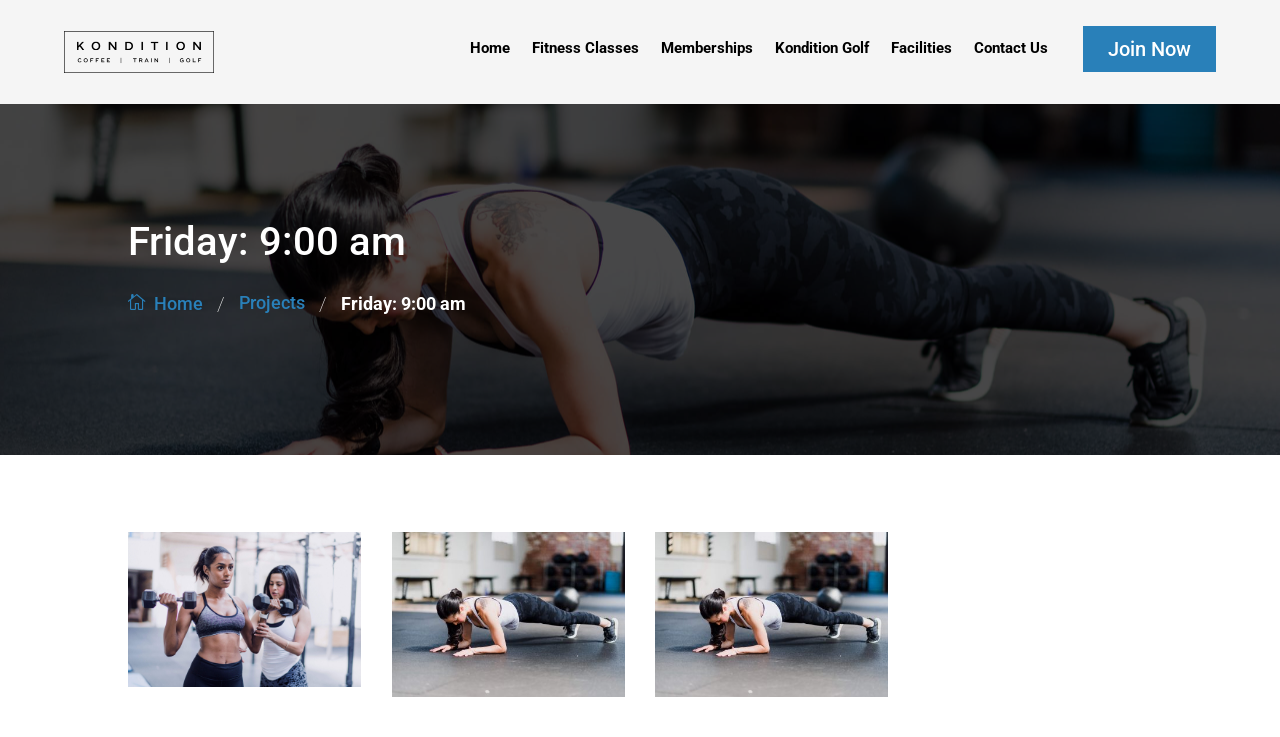

--- FILE ---
content_type: text/css
request_url: https://www.konditionstudio.co.uk/wp-content/themes/divi-fitness-gym-theme/style.css?ver=4.23.4
body_size: 14251
content:
/*
Theme Name:  Kondition Studio 1.0
Theme URI:   https://konditionstudio.co.uk
Description: Kondition Studio Gym and Golf Simulator Theme
Version:     1.0
Author:      Kondition Studio
Author URI:  https://konditionstudio.co.uk/
Template:    Divi
Text Domain: dpprofe
*/

#dpprof_breadcrumbs .separator{font-size:20px;color:var(--white);font-weight:100;}
#dpprof_breadcrumbs{overflow:hidden;text-align: left;list-style:none;margin:11px 0;padding: 0;}
#dpprof_breadcrumbs li{margin-right:14px;display:inline-block;vertical-align:middle;}
#dpprof_breadcrumbs a{color :var(--dpprofe_color1);font-size: 18px;}
#dpprof_breadcrumbs .bread-home:before{content:'\e009';font-family:ETmodules;  font-size: 18px; margin-right: 8px;} 
#dpprof_breadcrumbs .item-current{color :var(--white);font-size: 18px;}
/*Header V1*/
.divifitness_headerv4_sec1 .et_pb_blurb_container{padding-left:0;}
  .divifitness_headerv4_sec2 .et_pb_menu .sub-menu li a {
    padding: 8px 20px 8px 0;
      transition: all 500ms ease !important;
}  
  .divifitness_headerv4_sec2 .et_pb_menu .sub-menu li a:before{position: absolute;
    top: 50%;
    left: 0px;
    content: "-";
    width: 0px;
    color: var(--dpprofe_color1);
    transform:translatey(-50%);
    opacity: 0;
    transition: all 200ms linear;
    transition-delay: 0.1s;}
  .divifitness_headerv4_sec2 .et_pb_menu .sub-menu li a:hover:before,.divifitness_headerv4_sec2 .et_pb_menu .sub-menu li.current-menu-item a:before{    width: 5px;
    opacity: 1;} 
  .divifitness_headerv4_sec2 .et_pb_menu .sub-menu li a:hover,.divifitness_headerv4_sec2 .et_pb_menu .sub-menu li.current-menu-item a{background:transparent;padding-left:15px;}   
  .divifitness_headerv4_sec2 .et-menu li{margin-top:0 !important;} 
  .divifitness_headerv4_sec2 .et_pb_menu .sub-menu li{padding:0;display:block;    margin: 0 15px !important;}
  .divifitness_headerv4_sec2 .et_pb_menu .sub-menu li a{width:100%;}  
  .divifitness_headerv4_sec2 .et_pb_menu .sub-menu li a:hover{background:transparent;} 
  .divifitness_headerv4_sec2 .et_pb_menu .sub-menu li a:after{top: 50% !important;
    transform: translateY(-50%);} 
  .divifitness_headerv4_sec2 .et_pb_menu .sub-menu li .sub-menu{top:0;}  
.divifitness_headerv4_sec2 .et_pb_menu .sub-menu li ul {
    left: 225px;
}  
 @media only screen and (max-width:1146px) and (min-width:981px){
    .divifitness_headerv4_sec2 .et_pb_menu .et-menu>li{padding:0 5px;}
    .divifitness_headerv4_sec2 .et_pb_menu{margin-right:20px !important;}
  }  
/*Footer V1*/
 .divifitness_footerv4_sec2 .et_pb_blurb_container{padding-left:0;}
  .divifitness_footerv4_sec1 .et_pb_newsletter_form .et_pb_newsletter_button_wrap .et_pb_button:before{content: "";
    position: absolute;
    height: 100%;
    top: 0;
    width: 0%;
    background-color: #fff;
    z-index: -1;
    -webkit-transition: all 0.4s ease-out;
    transition: all 0.4s ease-out;
    left: 0;
    border-radius: 0 20px 20px 0;
    opacity: 1!important;
    display: block!important;
    margin-left: 0!important;}
.divifitness_footerv4_sec1 .et_pb_newsletter_form .et_pb_newsletter_button_wrap .et_pb_button:after{content: "";
    position: absolute;
    height: 100%;
    top: 0;
    width: 0%;
    background-color: #fff;
    z-index: -1;
    -webkit-transition: all 0.4s ease-out;
    transition: all 0.4s ease-out;
    right: 0;
    border-radius: 20px 0 0 20px;
    margin-left: 0!important;
    left: unset!important;} 
  .divifitness_footerv4_sec1 .et_pb_newsletter_button_wrap .et_pb_button:hover:before, .divifitness_footerv4_sec1 .et_pb_newsletter_button_wrap .et_pb_button:hover:after {    width: 50%;
    border-radius: 0;
}
.divifitness_footerv4_sec1 .et_pb_newsletter_form .et_pb_newsletter_button .et_pb_newsletter_button_text{font-size:15px;}
.divifitness_footerv4_sec1 .et_pb_newsletter_form .et_pb_newsletter_field{padding-bottom:0;margin-bottom:0;}
.divifitness_footerv4_sec2 .et-menu li a:before{font-family: ETmodules;
content: "\24";
position: absolute;
font-weight: 800;
top: -2px;
left: 0;
line-height: 20px;
font-size: 15px;
color: var(--dpprofe_color1);
vertical-align:middle;}
.divifitness_footerv4_sec2 .et_pb_menu__menu{display: block;width: 100%;}
.divifitness_footerv4_sec2 .et-menu{display: block !important;margin: 0 !important;width: 100%;}
.divifitness_footerv4_sec2 .et-menu li{display: block !important;padding: 0;margin: 0 0 7px 0 !important;}
.divifitness_footerv4_sec2 .et_mobile_nav_menu{display: none !important;}
.divifitness_footerv4_sec2 .et_pb_post{margin-bottom: 25px !important;}
.divifitness_footerv4_sec2 .et_pb_post:last-child{margin-bottom: 0 !important;}
.divifitness_footerv4_sec2 .et_pb_post .entry-featured-image-url{width: 100%;max-width: 100px;margin-bottom: 0px;float: left;display: inline-block;}
@media only screen and (max-width:981px){
.divifitness_footerv4_sec2 .et-menu li a:before{display:none;}
}   
  @media only screen and (max-width: 981px) and (min-width:767px){
.divifitness_footerv4_blurb .et_pb_blurb_container,.divifitness_footerv4_blurb .et_pb_main_blurb_image{
    display: inline-block;
    }}


/*Header V2*/
.divifitness_headerv2_blurb .et_pb_blurb_container{padding-left:0;}
  .divifitness_headerv2 .et-menu li{margin-top:0 !important;} 
.divifitness_headerv2 .et_pb_menu .sub-menu li{padding:0;display:block;    margin: 5px 15px !important;}
  .divifitness_headerv2 .et_pb_menu .sub-menu li a{width:100%;}  
  .divifitness_headerv2 .et_pb_menu .sub-menu li a:hover{background:#f5f5f5;border-radius:30px;} 
  .divifitness_headerv2 .et_pb_menu .sub-menu li a:after{top: 50% !important;
    transform: translateY(-50%);} 
  .divifitness_headerv2 .et_pb_menu .sub-menu li .sub-menu{top:0;}  
.divifitness_headerv2 .et_pb_menu li.menu-item-has-children:hover .sub-menu{transform: scaleY(1);}  
.divifitness_headerv2 .et_pb_menu .sub-menu li a:after{top: 50% !important;
    transform: translateY(-50%);}  
.divifitness_headerv2 .et_pb_menu .sub-menu li a:after{position: absolute;
    top: 50%;
   right: 20px;
  font-family:ETmodules;
    content: "\24" !important;
    color: var(--dpprofe_color1);
   transform: translateY(-50%) scale(0);
    -webkit-transition: 500ms;
    transition: 500ms;}
  .divifitness_headerv2 .et_pb_menu .sub-menu li a:hover:after,.divifitness_headerv2 .et_pb_menu .sub-menu li.current-menu-item a:after{    transform: translateY(-50%) scale(1);}  
  .divifitness_headerv2 .et_pb_menu .sub-menu li ul{left:230px;}  
  @media only screen and (max-width:1146px) and (min-width:981px){
    .divifitness_headerv2_row1 .et_pb_blurb{    margin-right: 17px!important;}   
     .divifitness_headerv2 .et_pb_menu .et-menu>li{padding:0 5px;}
    .divifitness_headerv2 .et_pb_menu{margin-right:20px !important;}
  }  
/*Footer V2*/
 .divifitness_footerv2_sec1 .et_pb_blurb_container{padding-left:0;}
  .divifitness_footerv2_sec1 .et_pb_menu ul li a:before{
font-size: 14px;
position: absolute;
top: 30%;
left: 0;
-webkit-transform: translateY(-50%) translateX(-15px);
transform: translateY(-50%) translateX(-15px);
opacity: 0;
-webkit-transition: all .4s ease;
transition: all .4s ease;
content: '\39';
font-family: 'ETmodules';
color: var(--dpprofe_color1);}
.divifitness_footerv2_sec1 .et_pb_menu ul li a:hover:before{opacity: 1;}
.divifitness_footerv2_sec1 .et_pb_menu ul li a{position:relative;
-webkit-transition: all .4s ease;
transition: all .4s ease;}
.divifitness_footerv2_sec1 .et_pb_menu ul li:hover{margin-left:10px !important;}
.divifitness_footerv2_sec1 .et_pb_menu ul li{-webkit-transition: all .2s ease;
transition: all .4s ease;
padding:0 !important; 
display:block !important;
}
.divifitness_footerv2_sec1 .et_pb_menu__menu{display: block;
width: 100%;}
.divifitness_footerv2_sec1 .et-menu{display: block !important;
margin: 0 !important;
width: 100%;}
.divifitness_footerv2_sec1 .et_mobile_nav_menu{display: none !important;}
@media only screen and (max-width: 981px) and (min-width:767px){
.divifitness_footerv2_blurb .et_pb_blurb_container,.divifitness_footerv2_blurb .et_pb_main_blurb_image{
    display: inline-block;
    }}



/*Header V3*/

.divifitness_headerv1_sec1 .et_pb_blurb_container{padding-left:0;}
  .divifitness_headerv1_sec1 .et-menu li{margin-top:0 !important;} 
.divifitness_headerv1_sec2 .et_pb_menu .sub-menu li{padding:0;display:block;}
  .divifitness_headerv1_sec2 .et_pb_menu .sub-menu li a{width:100%;}  
  .divifitness_headerv1_sec2 .et_pb_menu .sub-menu li a:hover{background:transparent;} 
  .divifitness_headerv1_sec2 .et_pb_menu .sub-menu li a:after{top: 50% !important;
    transform: translateY(-50%);} 
  .divifitness_headerv1_sec2 .et_pb_menu .sub-menu li .sub-menu{top:0;} 
  .divifitness_headerv1_sec2 .et_pb_module_header{padding-bottom:3px;}  
  @media only screen and (max-width:1146px) and (min-width:981px){
    .divifitness_headerv1_sec2 .et_pb_menu .et-menu>li{padding:0 5px;}
    .divifitness_headerv1_sec2 .et_pb_menu{margin-right:20px !important;}
  } 
/*Footer V3*/
   .divifitness_footerv5_sec2 .et_pb_blurb_container{padding-left:0;}
.divifitness_footerv5_sec1 .et_pb_newsletter_form .et_pb_newsletter_button_wrap{position: absolute;top: 0px;right: 0px;width: 25%;}
  .divifitness_footerv5_sec1 .et_pb_newsletter_form .et_pb_newsletter_button_wrap .et_pb_button:before{ content: "";
    position: absolute;
    height: 100%;
    top: 0;
    width: 0%;
    background-color: #000;
    z-index: -1;
    -webkit-transition: all 0.4s ease-out;
    transition: all 0.4s ease-out;
    left: 0;
    border-radius: 0 20px 20px 0;
    opacity: 1!important;
    display: block!important;
    margin-left: 0!important;}
.divifitness_footerv5_sec1 .et_pb_newsletter_form .et_pb_newsletter_button_wrap .et_pb_button:after{content: "";
    position: absolute;
    height: 100%;
    top: 0;
    width: 0%;
    background-color: #000;
    z-index: -1;
    -webkit-transition: all 0.4s ease-out;
    transition: all 0.4s ease-out;
    right: 0;
    border-radius: 20px 0 0 20px;
    margin-left: 0!important;
    left: unset!important;}  
  .divifitness_footerv5_sec1 .et_pb_newsletter_button_wrap .et_pb_button:hover:before,.divifitness_footerv5_sec1 .et_pb_newsletter_button_wrap .et_pb_button:hover:after {
       width: 50%;
    border-radius: 0;
}
.divifitness_footerv5_sec1 .et_pb_newsletter_form .et_pb_newsletter_button .et_pb_newsletter_button_text{font-size:15px;}
.divifitness_footerv5_sec1 .et_pb_newsletter_form .et_pb_newsletter_field{padding-bottom:0;margin-bottom:0;}
.divifitness_footerv5_sec1 .et_pb_newsletter_form .et_pb_newsletter_fields{position:relative;} 
  .divifitness_footerv5_sec2 .et-menu li a:before{font-family: ETmodules;
content: "\24";
position: absolute;
font-weight: 800;
top: -2px;
left: 0;
line-height: 20px;
font-size: 15px;
color: var(--dpprofe_color1);
vertical-align:middle;}
.divifitness_footerv5_sec2 .et_pb_menu__menu{display: block;width: 100%;}
.divifitness_footerv5_sec2 .et-menu{display: block !important;margin: 0 !important;width: 100%;}
.divifitness_footerv5_sec2 .et-menu li{display: block !important;padding: 0;margin: 0 0 7px 0 !important;}
.divifitness_footerv5_sec2 .et_mobile_nav_menu{display: none !important;}
.divifitness_footerv5_sec2 .et_pb_post{margin-bottom: 25px !important;}
.divifitness_footerv5_sec2 .et_pb_post:last-child{margin-bottom: 0 !important;}
.divifitness_footerv5_sec2 .et_pb_post .entry-featured-image-url{width: 100%;max-width: 100px;margin-bottom: 0px;float: left;display: inline-block;}
.divifitness_footerv5_sec2 .et_pb_post{margin-bottom: 25px !important;}
.divifitness_footerv5_sec2 .et_pb_post:last-child{margin-bottom: 0 !important;}
.divifitness_footerv5_sec2 .et_pb_post .entry-featured-image-url{width: 100%;max-width: 100px;margin-bottom: 0px;float: left;display: inline-block;} 
  .divifitness_footerv5_sec3 .et_pb_menu__menu,.divifitness_footerv5_sec3 .et-menu-nav,.divifitness_footerv5_sec3 .et_pb_menu__menu ul{width: 100%;display: block !important;margin: 0 !important;} 
.divifitness_footerv5_sec3 .et_mobile_nav_menu{display: none !important;}
.divifitness_footerv5_sec3 .et-menu li{margin: 0 !important;display: inline-block !important;padding: 0 5px !important;}
  .divifitness_footerv5_sec3 .et-menu li a:before{    background: #fff;    display: block;
    position: absolute;
    font-size: 18px;
    left: 0;
    top: 4px;
    width: 1px;
    height: 8px;   
    content: "";}  
  .divifitness_footerv5_sec3 .et-menu li a{    padding-left: 20px;}  
  .divifitness_footerv5_sec3 .et-menu li:first-child a:before{display:none;}
  .divifitness_footerv5_sec3 .et-menu li:first-child a{padding-left:0;} 
@media only screen and (max-width:981px){
.divifitness_footerv5_sec2 .et-menu li a:before{display:none;}
}      

@media only screen and (max-width:767px){
.divifitness_footerv5_sec1 .et_pb_newsletter_form .et_pb_newsletter_button_wrap{    width: 100%;
    position: unset;
    margin-top: 15px;}}
  @media only screen and (max-width:1146px) and (min-width:981px){
    .divifitness_footerv5_sec2 .et_pb_text:before,.divifitness_footerv5_sec2 .et_pb_text:after{display:none;}
  }
  @media only screen and (max-width: 981px) and (min-width:767px){
.divifitness_footerv5_blurb .et_pb_blurb_container,.divifitness_footerv5_blurb .et_pb_main_blurb_image{
    display: inline-block;
    }}



/*Header V4*/
.divifitness_headerv5_sec1 .et_pb_blurb_container{padding-left:0;}
  .divifitness_headerv5_sec2 .et_pb_blurb:hover .et-pb-icon{    transform: rotate(360deg);}  
  .divifitness_headerv5_sec2 .et_pb_blurb .et-pb-icon{    transition: all 0.3s ease;} 
 .divifitness_headerv5_sec3 .et_pb_menu .sub-menu li a:before{    content: "";
    display: inline-block;
    height: 0;
    width: 4px;
    vertical-align: middle;
    margin-right: 0;
    opacity: 0;
    visibility: hidden;
    background: #111;
    -webkit-transition: height 0.4s, opacity 0.4s ease, top 0.4s ease;
    -o-transition: height 0.4s, opacity 0.4s ease, top 0.4s ease;
    -moz-transition: height 0.4s, opacity 0.4s ease, top 0.4s ease;
    transition: height 0.4s, opacity 0.4s ease, top 0.4s ease;
    position: absolute;
    top: 50%;
    left: 0;
    -webkit-transform: translateX(0);
    -moz-transform: translateX(0);
    -ms-transform: translateX(0);
    -o-transform: translateX(0);
    transform: translateX(0);}
  .divifitness_headerv5_sec3 .et_pb_menu .sub-menu li a:hover:before,.divifitness_headerv5_sec3 .et_pb_menu .sub-menu li.current-menu-item a:before{       top: 0;
    left: -1px;
    height: -webkit-calc(100% + 1px);
    height: -moz-calc(100% + 1px);
    height: calc(100% + 1px);
    opacity: 1;
    visibility: visible;} 
  .divifitness_headerv5_sec3 .et-menu li{margin-top:0 !important;} 
.divifitness_headerv5_sec3 .et_pb_menu .sub-menu li{padding:0;display:block;    border-bottom: 1px solid #eee;}
  .divifitness_headerv5_sec3 .et_pb_menu .sub-menu li a{width:100%;padding: 8px 20px 8px 10px; transition: all 500ms ease !important;}  
  .divifitness_headerv5_sec3 .et_pb_menu .sub-menu li a:hover{background:#f5f5f5;padding-left:15px;} 
  .divifitness_headerv5_sec3 .et_pb_menu .sub-menu li a:after{top: 50% !important;
    transform: translateY(-50%);} 
  .divifitness_headerv5_sec3 .et_pb_menu .sub-menu li .sub-menu{top:0;} 
.divifitness_headerv5_sec3 .et_pb_menu .et-menu>li{transition: all 0.3s ease;background:transparent;    padding: 12px 12px 7px;border-radius:30px;}
.divifitness_headerv5_sec3 .et_pb_menu .et-menu>li:hover,.divifitness_headerv5_sec3 .et_pb_menu .et-menu>li.current-menu-item{transition: all 0.3s ease;background:var(--dpprofe_color1);}  
  @media only screen and (max-width:1146px) and (min-width:981px){
    .divifitness_headerv5_sec3 .et_pb_menu .et-menu>li{font-size:13px;}  
  }    
/*Footer V4*/
  .divifitness_footerv1_sec1 .et_pb_blurb_container{padding-left:0;}
  .divifitness_footerv1_sec1 .et_pb_menu ul li a{position:relative;
-webkit-transition: all .4s ease;
transition: all .4s ease;}
  .divifitness_footerv1_sec1 .et_pb_menu ul li a:hover{    text-decoration: underline;}
.divifitness_footerv1_sec1 .et_pb_menu ul li{-webkit-transition: all .2s ease;
transition: all .4s ease;
padding:0 !important; 
display:block !important;
}
.divifitness_footerv1_sec1 .et_pb_menu .et_pb_menu__menu{display: block;
width: 100%;}
.divifitness_footerv1_sec1 .et_pb_menu .et-menu{display: block !important;
margin: 0 !important;
width: 100%;}
.divifitness_footerv1_sec1 .et_pb_menu .et_mobile_nav_menu{display: none !important;}
  .divifitness_footerv1_sec1 .et_pb_post{margin-bottom: 25px !important;}
.divifitness_footerv1_sec1 .et_pb_post:last-child{margin-bottom: 0 !important;}
.divifitness_footerv1_sec1 .et_pb_post .entry-featured-image-url{width: 100%;max-width: 100px;margin-bottom: 0px;float: left;display: inline-block;}
  @media only screen and (max-width: 981px) and (min-width:767px){
.divifitness_footerv1_blurb .et_pb_blurb_container,.divifitness_footerv1_blurb .et_pb_main_blurb_image{
    display: inline-block;
    }}


/*Header V5*/

.divifitness_headerv3_sec2 .et-pb-icon{    border: 2px solid var(--dpprofe_color1);
    width: 38px;
    height: 38px;
    text-align: center;
    border-radius: 30px;
    line-height: 38px;}
  .divifitness_headerv3_sec3 .et_pb_button{display: block;}  
.divifitness_headerv3_sec3 .et_pb_menu .et-menu>li>a:before{        top: -30px;
      background: var(--dpprofe_color1);
  content: "";
    position: absolute;
    left: 50%;
      display: block;
  width: 0;
  height: 1px;
  transform: rotate(90deg);
    transform-origin: 0;
    transition: all .8s ease;}  
  .divifitness_headerv3_sec3 .et_pb_menu .et-menu>li>a:hover:before,.divifitness_headerv3_sec3 .et_pb_menu .et-menu>li.current-menu-item>a:before{   width:20px;}   
  .divifitness_headerv3_sec3 .et-menu li{margin-top:0 !important;} 
.divifitness_headerv3_sec3 .et_pb_menu .sub-menu li{padding:0;display:block;}
  .divifitness_headerv3_sec3 .et_pb_menu .sub-menu li a{width:100%;}  
  .divifitness_headerv3_sec3 .et_pb_menu .sub-menu li a:hover{background:transparent;} 
  .divifitness_headerv3_sec3 .et_pb_menu .sub-menu li a:after{top: 50% !important;
    transform: translateY(-50%);} 
  .divifitness_headerv3_sec3 .et_pb_menu .sub-menu li .sub-menu{top:0;}  
.divifitness_headerv3_sec3 .et_pb_menu li.menu-item-has-children:hover .sub-menu{transform: scaleY(1);}  
.divifitness_headerv3_sec3 .et_pb_menu .sub-menu li a:after{top: 50% !important;
    transform: translateY(-50%);}  
/*Footer V5*/
 .divifitness_footerv3_sec1 .et_pb_blurb_container{padding-left:0;}
  .divifitness_footerv3_sec1 .et_pb_menu ul li a{position:relative;
-webkit-transition: all .4s ease;
transition: all .4s ease;}
.divifitness_footerv3_sec1 .et_pb_menu ul li{-webkit-transition: all .2s ease;
transition: all .4s ease;
padding:0 !important; 
display:block !important;
}
.divifitness_footerv3_sec1 .et_pb_menu .et_pb_menu__menu{display: block;
width: 100%;}
.divifitness_footerv3_sec1 .et_pb_menu .et-menu{display: block !important;
margin: 0 !important;
width: 100%;}
.divifitness_footerv3_sec1 .et_pb_menu .et_mobile_nav_menu{display: none !important;}
 .divifitness_footerv3_sec1 .et_pb_newsletter_form .et_pb_newsletter_button_wrap{position: absolute;
right:0px;
top: 0px;}
.divifitness_footerv3_sec1 .et_pb_newsletter_form .et_pb_newsletter_button_wrap .et_pb_button:after{margin-left: 0 !important;
left: 13px !important;
top: 6px;}
.divifitness_footerv3_sec1 .et_pb_newsletter_form form{display: flex;
position: relative;}
.divifitness_footerv3_sec1 .et_pb_newsletter_form .et_pb_newsletter_field{width:100%;padding-bottom:0;}
.divifitness_footerv3_sec1 .et_pb_newsletter_form .et_pb_newsletter_button_wrap .et_pb_button .et_pb_newsletter_button_text{display:none;}
@media only screen and (max-width: 981px) and (min-width:767px){
.divifitness_footerv3_blurb .et_pb_blurb_container,.divifitness_footerv3_blurb .et_pb_main_blurb_image{
    display: inline-block;
    }}

/* Home V1 */
.dp-kenburns-top .et_pb_slide .et_parallax_bg{-webkit-animation:dp-kenburns-top 5s cubic-bezier(.39,.575,.565,1.000) both;animation:dp-kenburns-top 5s cubic-bezier(.39,.575,.565,1.000) both;}
@-webkit-keyframes dp-kenburns-top{0%{-webkit-transform:scale(1) translateY(0);transform:scale(1) translateY(0);-webkit-transform-origin:50% 16%;transform-origin:50% 16%}100%{-webkit-transform:scale(1.25) translateY(-15px);transform:scale(1.25) translateY(-15px);-webkit-transform-origin:top;transform-origin:top}}@keyframes dp-kenburns-top{0%{-webkit-transform:scale(1) translateY(0);transform:scale(1) translateY(0);-webkit-transform-origin:50% 16%;transform-origin:50% 16%}100%{-webkit-transform:scale(1.25) translateY(-15px);transform:scale(1.25) translateY(-15px);-webkit-transform-origin:top;transform-origin:top}}  
.divifitness_sliderv1 .et_parallax_bg_wrap .et_parallax_bg{filter: brightness(0.4);}
.divifitness_sliderv1 .et_pb_slide_content h2{font-size: 60px;
line-height: 85px;font-weight:700;}  
.divifitness_sliderv1 .et_pb_slide_content ul{margin-top: 40px;list-style: none;padding:0;line-height: unset;}
.divifitness_sliderv1 .et_pb_slide_content ul li{display: inline-block;
text-shadow: none;}  
.divifitness_sliderv1 .et_pb_slide_content ul li .divifitness_sliderv1_btn{  
  background: var(--dpprofe_color1);
    color: #fff;
    font-size: 15px;
  display:inline-block;
    font-weight: 500;
    padding: 10px 22px;
    border-radius: 0px;
  position:relative;
  z-index:1;
  overflow:hidden;
}
.divifitness_sliderv1 .et_pb_slide_content ul li .divifitness_sliderv1_btn1{  
  background: #fff;
    color: #000;
    font-size: 15px;
  display:inline-block;
    font-weight: 500;
    padding: 10px 22px;
    border-radius: 0px;
  position:relative;
    z-index:1;
  overflow:hidden;
    transition: all .7s;
}
  .divifitness_sliderv1 .et_pb_slide_content ul li .divifitness_sliderv1_btn1:hover{color:#fff;}  
  .divifitness_sliderv1 .et_pb_slide_content ul li .divifitness_sliderv1_btn:before,.divifitness_sliderv1 .et_pb_slide_content ul li .divifitness_sliderv1_btn1:before{   content: "";
    position: absolute;
    height: 100%;
    top: 0;
    width: 0%;
    background-color: #111111;
    z-index: -1;
    -webkit-transition: all 0.4s ease-out;
    transition: all 0.4s ease-out;
    left: 0;
    border-radius: 0 20px 20px 0;
    opacity: 1 !important;
    display: block !important;
    margin-left: 0 !important;}
.divifitness_sliderv1 .et_pb_slide_content ul li .divifitness_sliderv1_btn:hover:before,.divifitness_sliderv1 .et_pb_slide_content ul li .divifitness_sliderv1_btn1:hover:before,.divifitness_sliderv1 .et_pb_slide_content ul li .divifitness_sliderv1_btn:hover:after,.divifitness_sliderv1 .et_pb_slide_content ul li .divifitness_sliderv1_btn1:hover:after{    width: 50%;
    border-radius: 0;}
  .divifitness_sliderv1 .et_pb_slide_content ul li .divifitness_sliderv1_btn:after,.divifitness_sliderv1 .et_pb_slide_content ul li .divifitness_sliderv1_btn1:after{    content: "" !important;
    position: absolute;
    height: 100%;
    top: 0;
    width: 0%;
    background-color: #111111;
    z-index: -1;
    -webkit-transition: all 0.4s ease-out;
    transition: all 0.4s ease-out;
    right: 0;
    border-radius: 20px 0 0 20px;
    margin-left: 0 !important;
    left: unset;}  
.divifitness_sliderv1 .et_pb_slide_content ul .divifitness_sliderv1_btnwrap{margin-right:10px;}
.divifitness_sliderv1 .et-pb-slider-arrows a:before{font-size: 35px;margin: 0 13px;}
.divifitness_sliderv1 .et-pb-slider-arrows .et-pb-arrow-prev{left: 22px;} 
.divifitness_sliderv1 .et-pb-slider-arrows .et-pb-arrow-next{right: 22px;}
.divifitness_sliderv1 .et-pb-slider-arrows .et-pb-arrow-prev:before{content:'\23' !important;}  
.divifitness_sliderv1 .et-pb-slider-arrows .et-pb-arrow-next:before{content:'\24' !important;}
  @media only screen and (max-width:767px){ 
  .divifitness_sliderv1 .et_pb_slide_content h2{font-size: 45px;
    line-height: 64px;}
    .divifitness_sliderv1 .et_pb_slide_content ul .divifitness_sliderv1_btnwrap{margin-right:0 !important;}
    .divifitness_sliderv1 .et-pb-slider-arrows .et-pb-arrow-prev{left: 10px;} 
.divifitness_sliderv1 .et-pb-slider-arrows .et-pb-arrow-next{right: 10px;}
    .divifitness_sliderv1 .et-pb-slider-arrows a:before{font-size: 32px;margin: 0 3px;}
  } 

.divifitness_aboutv4_heading .et_pb_module_header::before {
  position: absolute;
  content: '';
  width: 10px;
  height: 10px;
  left: 8px;
  top: 7px;
  border-radius: 50%;
  background: var(--dpprofe_color1);
}
  .divifitness_aboutv4_heading .et_pb_module_header::after {
  position: absolute;
  content: '';
  width: 6px;
  height: 6px;
  left: 0px;
  top: 2px;
  border-radius: 50%;
  background: var(--dpprofe_color1);
}
  .divifitness_aboutv5_blurb .et-pb-icon{width: 50px;
height: 50px;
background-color: var(--dpprofe_color1);
border-radius: 50%;
line-height: 50px; 
text-align:center;}
.divifitness_aboutv5_blurb2 .et-pb-icon{width: 50px;
height: 50px;
background-color: var(--dpprofe_color1);
border-radius: 50%;
line-height: 50px; 
text-align:center;}  
  .divifitness_aboutv5_blurb1 .et-pb-icon{width: 50px;
    height: 50px;
    line-height: 50px;
    background-color: var(--dpprofe_color1);
    border-radius: 30px;    
    text-align: center;}
.divifitness_aboutv5_blurb1 .et_pb_main_blurb_image:before {
    height: 60px;
    width: 60px;
    line-height: 60px;
    background: var(--dpprofe_color1) repeat scroll 0 0;
    content: "";
    position: absolute;
    left: 50%;
    z-index: -1;
    top: 50%;
    -webkit-transform: translateX(-50%) translateY(-50%);
    transform: translateX(-50%) translateY(-50%);
    border-radius: 50%;
    -webkit-animation: pulse-border 1500ms ease-out infinite;
    animation: pulse-border 1500ms ease-out infinite;
}  
.divifitness_aboutv5 img,.divifitness_aboutv5 .et_pb_image_wrap{object-fit:cover;height:100% !important;}  
  @media only screen and (max-width:981px){
    .divifitness_aboutv5_blurb .et-pb-icon,.divifitness_aboutv5_blurb1 .et-pb-icon{display: block;margin:auto;}    
  } 
  @media only screen and (max-width:980px){.divifitness_aboutv5 .et_pb_row{    display: flex;
    flex-direction: column-reverse;}}
  @media only screen and (max-width:767px){
    .divifitness_aboutv5_blurb2 .et-pb-icon{display: block;margin:auto;}}
  @media only screen and (max-width:1146px) and (min-width:981px){
    .divifitness_aboutv5_row_col1{    margin-right: 15px !important;
    margin-bottom: 20px;}
  }  
  @-webkit-keyframes pulse-border{0%{-webkit-transform:translateX(-50%) translateY(-50%) translateZ(0) scale(1);transform:translateX(-50%) translateY(-50%) translateZ(0) scale(1);opacity:1}100%{-webkit-transform:translateX(-50%) translateY(-50%) translateZ(0) scale(1.5);transform:translateX(-50%) translateY(-50%) translateZ(0) scale(1.5);opacity:0}}@keyframes pulse-border{0%{-webkit-transform:translateX(-50%) translateY(-50%) translateZ(0) scale(1);transform:translateX(-50%) translateY(-50%) translateZ(0) scale(1);opacity:1}100%{-webkit-transform:translateX(-50%) translateY(-50%) translateZ(0) scale(1.5);transform:translateX(-50%) translateY(-50%) translateZ(0) scale(1.5);opacity:0}}

 .divifitness_servicev1_heading .et_pb_module_header:before{    position: absolute;
    content: '';
    width: 10px;
    height: 10px;
    left: 8px;
    top: 7px;
    border-radius: 50%;
      background: var(--dpprofe_color1);}  
  .divifitness_servicev1_heading .et_pb_module_header:after{    position: absolute;
    content: '';
    width: 6px;
    height: 6px;
    left: 0px;
    top: 2px;
    border-radius: 50%;background: var(--dpprofe_color1);}
  .divifitness_servicev1 img{height:270px;object-fit:cover;    transition: all 500ms ease;}
  .divifitness_servicev1 .et_pb_blurb_description{    opacity: 0;
    transform: translateY(30px);
    -webkit-transition-delay: .5s !important;
    transition-delay: .5s !important;transition: all 500ms ease;}  
  .divifitness_servicev1 .et_pb_column:hover .et_pb_blurb_description{    transform: translateY(0px);
opacity: 1;}  
  .divifitness_servicev1 .et_pb_column:hover img{filter:brightness(0.3);}  
  .divifitness_servicev1 .et_pb_blurb_container{    position: absolute;
    left: 50%;
    top: 50%;
    width: 100%;
    padding: 15px 25px;
    transform: translate(-50%,-50%);
    opacity: 0;
    transition: all 500ms ease;}
  .divifitness_servicev1 .et_pb_column:hover .et_pb_blurb_container{opacity: 1;}
  .divifitness_servicev1 .et_pb_column:hover .et_pb_text:before{    top: 0px;
    height: 100%;
    opacity: 1;} 
  .divifitness_servicev1 .et_pb_column:hover .et_pb_text{color:#fff !important;} 

.divifitness_counterv1_heading .et_pb_module_header:before{    position: absolute;
    content: '';
    width: 10px;
    height: 10px;
    left: 8px;
    top: 7px;
    border-radius: 50%;
      background: var(--dpprofe_color1);}  
  .divifitness_counterv1_heading .et_pb_module_header:after{    position: absolute;
    content: '';
    width: 6px;
    height: 6px;
    left: 0px;
    top: 2px;
    border-radius: 50%;background: var(--dpprofe_color1);}  
.divifitness_counterv1 img{object-fit:cover;height:243px;    width: 100% !important;}  
  .divifitness_counterv1 .et_pb_image_wrap{width: 100% !important;}  
  @media only screen and (max-width:981px){
    .divifitness_counterv1 img{height:260px;}
  }

 .divifitness_featurev1 .et_pb_image_wrap,.divifitness_featurev1 .et_pb_image_wrap img{height:100% !important;
object-fit:cover;}  
  .divifitness_featurev1_heading .et_pb_module_header:before{    position: absolute;
    content: '';
    width: 10px;
    height: 10px;
    left: 8px;
    top: 7px;
    border-radius: 50%;
      background: var(--dpprofe_color1);}  
  .divifitness_featurev1_heading .et_pb_module_header:after{    position: absolute;
    content: '';
    width: 6px;
    height: 6px;
    left: 0px;
    top: 2px;
    border-radius: 50%;background: var(--dpprofe_color1);}  

  .divifitness_herov2 .et_pb_promo .et_pb_promo_description span{color:var(--dpprofe_color1);}
  .divifitness_herov2 .et_pb_button:before{    content: "";
    position: absolute;
    height: 100%;
    top: 0;
    width: 0%;
    background-color: #111111;
    z-index: -1;
    -webkit-transition: all 0.4s ease-out;
    transition: all 0.4s ease-out;
    left: 0;
    border-radius: 0 20px 20px 0;
    opacity: 1!important;
    display: block!important;
    margin-left: 0!important;}
  .divifitness_herov2 .et_pb_button:after{    content: "";
    position: absolute;
    height: 100%;
    top: 0;
    width: 0%;
    background-color: #111111;
    z-index: -1;
    -webkit-transition: all 0.4s ease-out;
    transition: all 0.4s ease-out;
    right: 0;
    border-radius: 20px 0 0 20px;
    margin-left: 0!important;
    left: unset!important;}
  .divifitness_herov2 .et_pb_button:hover:before,.divifitness_herov2 .et_pb_button:hover:after{    width: 50%;
    border-radius: 0;}
  @keyframes shapeAnimationOne{  
  0% {
    -webkit-transform: translate(0px,0px) rotate(0deg);
    transform: translate(0px,0px) rotate(0deg);
}
25% {
    -webkit-transform: translate(0px,150px) rotate(90deg);
    transform: translate(0px,150px) rotate(90deg);
}
50% {
    -webkit-transform: translate(150px,150px) rotate(180deg);
    transform: translate(150px,150px) rotate(180deg);
}
75% {
    -webkit-transform: translate(150px,0px) rotate(270deg);
    transform: translate(150px,0px) rotate(270deg);
}
100% {
    -webkit-transform: translate(0px,0px) rotate(360deg);
    transform: translate(0px,0px) rotate(360deg);
  }}


 .divifitness_teamv3 .et_pb_column:hover img{    transition: all 0.8s linear;
    -webkit-transform: scale3d(1.1, 1.1, 1.1);
    transform: scale3d(1.1, 1.1, 1.1);}  
  .divifitness_teamv3 .et_pb_column img{    border-radius: 4px;
    transition: all 0.8s linear;
    -webkit-transform: scale3d(1, 1, 1);
    transform: scale3d(1, 1, 1);}  
  .divifitness_teamv3 .et_pb_member_social_links li a {
    width: 30px;
    height: 30px;
    line-height: 30px;
    -webkit-transition: all 0.5s ease;
    transition: all 0.5s ease;
    border-radius: 100%;
    background: var(--dpprofe_color1);
}
  .divifitness_teamv3 .et_pb_member_social_links li a:hover {
    background: #000;
}
  .divifitness_teamv3 .et_pb_team_member .et_pb_member_social_links li:last-child {
    margin-right: 0;
}
  .divifitness_teamv3_heading .et_pb_module_header:before{    position: absolute;
    content: '';
    width: 10px;
    height: 10px;
    left: 30px;
    top: 14px;
    border-radius: 50%;
      background: #fff;}  
  .divifitness_teamv3_heading .et_pb_module_header:after{    position: absolute;
    content: '';
    width: 6px;
    height: 6px;
    left: 20px;
    top: 10px;
    border-radius: 50%;background: #fff;}  

 .divifitness_projectv2 .divifitness_projectv2_content{    bottom: auto;height: 100%;
    opacity: 0;
    position: absolute;
    text-align: center;
    top: 0;
    padding:15px;
    transform: translateY(100%);
    -moz-transform: translateY(100%);
    -ms-transform: translateY(100%);
    -o-transform: translateY(100%);
    -webkit-transform: translateY(100%);
    transition: transform 0.4s ease 0s, opacity 0.1s ease 0.3s;
    -moz-transition: transform 0.4s ease 0s, opacity 0.1s ease 0.3s;
    -ms-transition: transform 0.4s ease 0s, opacity 0.1s ease 0.3s;
    -o-transition: transform 0.4s ease 0s, opacity 0.1s ease 0.3s;
    -webkit-transition: transform 0.4s ease 0s, opacity 0.1s ease 0.3s;
    vertical-align: middle;
    width: 100%;
          background: var(--dpprofe_color1_overlay1);}
  .divifitness_projectv2 .project:hover .divifitness_projectv2_content{    opacity: 1;
    transform: translateY(0px);
    -moz-transform: translateY(0px);
    -ms-transform: translateY(0px);
    -o-transform: translateY(0px);
    -webkit-transform: translateY(0px);
    transition: transform 0.4s ease 0s, opacity 0.1s ease 0s;
    -moz-transition: transform 0.4s ease 0s, opacity 0.1s ease 0s;
    -ms-transition: transform 0.4s ease 0s, opacity 0.1s ease 0s;
    -o-transition: transform 0.4s ease 0s, opacity 0.1s ease 0s;
    -webkit-transition: transform 0.4s ease 0s, opacity 0.1s ease 0s;} 
  .divifitness_projectv2 .project{      position: relative;overflow:hidden;} 
   .divifitness_projectv2 .project:hover .et_portfolio_image img{    transform: scale(2);
    -moz-transform: scale(2);
    -ms-transform: scale(2);
    -o-transform: scale(2);
    -webkit-transform: scale(2);}
  .divifitness_projectv2 .project .et_portfolio_image img{transition: all 0.3s ease-in-out 0s;
    -moz-transition: all 0.3s ease-in-out 0s;
    -ms-transition: all 0.3s ease-in-out 0s;
    -o-transition: all 0.3s ease-in-out 0s;
    -webkit-transition: all 0.3s ease-in-out 0s;} 
  .divifitness_projectv2 .project .post-meta:after{border: 2px solid #fff;height: 40px;
    line-height: 40px;text-align: center;
    width: 40px;
    border-radius: 50%;content:'\4c';font-family:ETmodules;    
    display: block;
    margin: 15px auto 0;    cursor: pointer;}    
.divifitness_projectv2 .pagination a {
    background-color: var(--dpprofe_color1);
    padding-top: 10px!important;
    padding-right: 30px!important;
    padding-bottom: 10px!important;
    padding-left: 30px!important;
    margin-top: 25px;
    position: relative;
    display: inline-block;
    z-index: 1;
    overflow: hidden;
}  
  .divifitness_projectv2 .pagination a:before{  
      content: "";
    position: absolute;
    height: 100%;
    top: 0;
    width: 0%;
    background-color: #111111;
    z-index: -1;
    -webkit-transition: all 0.4s ease-out;
    transition: all 0.4s ease-out;
    left: 0;
    border-radius: 0 20px 20px 0;
    opacity: 1 !important;
    display: block !important;
    margin-left: 0 !important;}
  .divifitness_projectv2 .pagination a:after{content: "" !important;
    position: absolute;
    height: 100%;
    top: 0;
    width: 0%;
    background-color: #111111;
    z-index: -1;
    -webkit-transition: all 0.4s ease-out;
    transition: all 0.4s ease-out;
    right: 0;
    border-radius: 20px 0 0 20px;
    margin-left: 0 !important;
    left: unset;}  
  .divifitness_projectv2 .pagination a:hover:before,.divifitness_projectv2 .pagination a:hover:after{    width: 50%;
    border-radius: 0;}  
  @media only screen and (max-width:981px){
    .divifitness_projectv2 .divifitness_projectv2_content{    padding: 7px;}
    .divifitness_projectv2 .project .post-meta:after{    height: 25px;
    line-height: 25px;    width: 25px;    margin: 5px auto 0;}
  }  
  @media only screen and (max-width:767px){
    .divifitness_projectv2 .project .divifitness_projectv2_content{    padding: 27px 15px !important;}}
  @media only screen and (max-width:1270px) and (min-width:981px){
    .divifitness_projectv2 .project .post-meta:after{display:none;}
  }  


.divifitness_testiv2_heading span{color:var(--dpprofe_color1);}
  .divifitness_testiv2 .et_pb_testimonial_content:after{
      font-family: ETmodules;
    font-size: 14px;
    display: block;
    margin: 0 auto 15px;
    opacity: 1;
    color: var(--dpprofe_color1);
    visibility: visible;
  content: '\e033\e033\e033\e033\e033';}
.divifitness_pricingv2 .et_pb_button_wrapper{padding:0;}  
  .divifitness_pricingv2 .et_pb_button:before{content: "";
    position: absolute;
    height: 100%;
    top: 0;
    width: 0%;
    background-color: #111111;
    z-index: -1;
    -webkit-transition: all 0.4s ease-out;
    transition: all 0.4s ease-out;
    left: 0;
    border-radius: 0 20px 20px 0;
    opacity: 1 !important;
    display: block !important;
    margin-left: 0 !important;}
  .divifitness_pricingv2 .et_pb_button:after{    content: "" !important;
    position: absolute;
    height: 100%;
    top: 0;
    width: 0%;
    background-color: #111111;
    z-index: -1;
    -webkit-transition: all 0.4s ease-out;
    transition: all 0.4s ease-out;
    right: 0;
    border-radius: 20px 0 0 20px;
    margin-left: 0 !important;
    left: unset;}
  .divifitness_pricingv2 .et_pb_button:hover:before,.divifitness_pricingv2 .et_pb_button:hover:after{    width: 50%;
    border-radius: 0;}  
  .divifitness_pricingv2 .et_pb_pricing ul li:before {
    margin-right: 10px;
    content: '\4e';
    font-family: ETmodules;
}
  .divifitness_pricingv2_heading .et_pb_module_header:before{    position: absolute;
    content: '';
    width: 10px;
    height: 10px;
    left: 8px;
    top: 7px;
    border-radius: 50%;
      background: var(--dpprofe_color1);}  
  .divifitness_pricingv2_heading .et_pb_module_header:after{    position: absolute;
    content: '';
    width: 6px;
    height: 6px;
    left: 0px;
    top: 2px;
    border-radius: 50%;background: var(--dpprofe_color1);} 

.divifitness_faqv2_heading .et_pb_module_header:before{    position: absolute;
    content: '';
    width: 10px;
    height: 10px;
    left: 30px;
    top: 14px;
    border-radius: 50%;
      background: #fff;}  
  .divifitness_faqv2_heading .et_pb_module_header:after{    position: absolute;
    content: '';
    width: 6px;
    height: 6px;
    left: 20px;
    top: 10px;
    border-radius: 50%;background: #fff;}  
  .divifitness_faqv2 .et_pb_accordion .et_pb_toggle_open .et_pb_toggle_title {
    background: var(--dpprofe_color1);
}
  .divifitness_faqv2 .et_pb_accordion .et_pb_toggle_open .et_pb_toggle_title:before {
    content: '\e04f';
    color:#fff;
}
  .divifitness_faqv2 img{height:471px;border-radius:50%;object-fit:cover;width:471px !important;} 
  @media only screen and (max-width:767px){
    .divifitness_faqv2 img{    height: 265px !important;width: 265px !important;}
  }  
  @keyframes  rotated{
  0% {
    -webkit-transform: rotate(0);
    transform: rotate(0);
}
100% {
    -webkit-transform: rotate(360deg);
    transform: rotate(360deg);
  }}

 .divifitness_blogv4 .et_pb_post{padding:0;} 
  .divifitness_blogv4 .et_pb_image_container,.divifitness_blogv4 .entry-featured-image-url{margin:0;overflow:hidden;}
  .divifitness_blogv4 .et_pb_post:hover img{    -webkit-transform: scale(1.05)translateX(3px);
    transform: scale(1.05)translateX(3px);}
  .divifitness_blogv4 .et_pb_post .date{min-width: 80px;
    text-align: center;
    position: absolute;
    top: 25px;
    left: 30px;}  
  .divifitness_blogv4 .et_pb_post .date .number{padding: 10px 0;
    background-color: var(--dpprofe_color1);
    font-size:25px;
      color: #fff;
  display:block;}
  .divifitness_blogv4 .et_pb_post .date .month{    padding: 10px 0;
    background-color: #fff;    font-size: 15px;
    font-weight: 500;
  color: #000;
  display:block;}
  .divifitness_blogv4 .et_pb_post .divifitness_blogv4_content1{padding: 20px 20px 22px;}
  .divifitness_blogv4 .et_pb_post .category:before {
    font-size: 14px;
    margin-right: 8px;
    -webkit-transform: translateY(-1px);
    -ms-transform: translateY(-1px);
    transform: translateY(-1px);
    color: var(--dpprofe_color1);
    font-family: ETmodules;
    content: '\6c';
}
  .divifitness_blogv4 .et_pb_post .post-content-inner {
    margin-bottom: 20px;
}
  .divifitness_blogv4 .et_pb_post .more-link:after {
    font-size: 14px;
    margin-left: 5px;
    -webkit-transform: translateY(-1px);
    -ms-transform: translateY(-1px);
    transform: translateY(-1px);
    color: var(--dpprofe_color1);
    font-family: ETmodules;
    content: '\24';
    transition: 0.4s;
}
  .divifitness_blogv4 .pagination a {
    background-color: var(--dpprofe_color1);
    padding-top: 10px!important;
    padding-right: 30px!important;
    padding-bottom: 10px!important;
    padding-left: 30px!important;
    margin-top: 25px;
    position: relative;
    display: inline-block;
    z-index: 1;
    overflow: hidden;
}
  .divifitness_blogv4 .pagination a:before{content: "";
    position: absolute;
    height: 100%;
    top: 0;
    width: 0%;
    background-color: #111111;
    z-index: -1;
    -webkit-transition: all 0.4s ease-out;
    transition: all 0.4s ease-out;
    left: 0;
    border-radius: 0 20px 20px 0;
    opacity: 1 !important;
    display: block !important;
    margin-left: 0 !important;}
  .divifitness_blogv4 .pagination a:after{    content: "" !important;
    position: absolute;
    height: 100%;
    top: 0;
    width: 0%;
    background-color: #111111;
    z-index: -1;
    -webkit-transition: all 0.4s ease-out;
    transition: all 0.4s ease-out;
    right: 0;
    border-radius: 20px 0 0 20px;
    margin-left: 0 !important;
    left: unset;}
  .divifitness_blogv4 .pagination a:hover:before,.divifitness_blogv4 .pagination a:hover:after{    width: 50%;
    border-radius: 0;}

.divifitness_ctav5 .et-pb-icon{    width: 100px;
    height: 100px;
  line-height:100px;
    background: var(--dpprofe_color1);    
    border-radius: 50%;
    text-align: center;}

.divifitness_logov5 .et_pb_column:hover img{-webkit-filter: blur(1px);
filter: blur(1px);} 
.divifitness_logov5 .et_pb_column img{transition: all 0.3s ease;}  


/*Home V2*/
.divifitness_sliderv4 .et_parallax_bg_wrap .et_parallax_bg{filter: brightness(0.5);}  
/*Kenburns Top Right Reverse Effect*/
.dp-kenburns-top-right-rev .et_pb_slide .et_parallax_bg{-webkit-animation:dp-kenburns-top-right-rev 5s ease-in-out reverse both;animation:dp-kenburns-top-right-rev 5s ease-in-out reverse both;}
@-webkit-keyframes dp-kenburns-top-right-rev{0%{-webkit-transform:scale(1) translate(0,0);transform:scale(1) translate(0,0);-webkit-transform-origin:84% 16%;transform-origin:84% 16%}100%{-webkit-transform:scale(1.25) translate(20px,-15px);transform:scale(1.25) translate(20px,-15px);-webkit-transform-origin:right top;transform-origin:right top;}}@keyframes dp-kenburns-top-right-rev{0%{-webkit-transform:scale(1) translate(0,0);transform:scale(1) translate(0,0);-webkit-transform-origin:84% 16%;transform-origin:84% 16%}100%{-webkit-transform:scale(1.25) translate(20px,-15px);transform:scale(1.25) translate(20px,-15px);-webkit-transform-origin:right top;transform-origin:right top}}
.divifitness_sliderv4 .et_pb_button:before{   content: "";
    position: absolute;
    height: 100%;
    top: 0;
    width: 0%;
    background-color: #111111;
    z-index: -1;
    -webkit-transition: all 0.4s ease-out;
    transition: all 0.4s ease-out;
    left: 0;
    border-radius: 0 20px 20px 0;
    opacity: 1 !important;
    display: block !important;
    margin-left: 0 !important;}
.divifitness_sliderv4 .et_pb_button:hover:before,.divifitness_sliderv4 .et_pb_button:hover:after{    width: 50%;
    border-radius: 0;}
  .divifitness_sliderv4 .et_pb_button:after{    content: "" !important;
    position: absolute;
    height: 100%;
    top: 0;
    width: 0%;
    background-color: #111111;
    z-index: -1;
    -webkit-transition: all 0.4s ease-out;
    transition: all 0.4s ease-out;
    right: 0;
    border-radius: 20px 0 0 20px;
    margin-left: 0 !important;
    left: unset;}  
.divifitness_sliderv4 .et-pb-slider-arrows a:before{font-size: 35px;margin: 0 13px;}
.divifitness_sliderv4 .et-pb-slider-arrows a:hover{color:#fff !important;}
.divifitness_sliderv4 .et-pb-slider-arrows .et-pb-arrow-prev{left:22px;} 
.divifitness_sliderv4 .et-pb-slider-arrows .et-pb-arrow-next{right:22px;}
.divifitness_sliderv4 .et-pb-slider-arrows .et-pb-arrow-prev:before{content:'\23' !important;}  
.divifitness_sliderv4 .et-pb-slider-arrows .et-pb-arrow-next:before{content:'\24' !important;}

@media only screen and (max-width:767px){
.divifitness_sliderv4 .et-pb-slider-arrows a:before{font-size: 32px;margin: 0 4px;}
.divifitness_sliderv4 .et-pb-slider-arrows .et-pb-arrow-prev{left:10px;} 
.divifitness_sliderv4 .et-pb-slider-arrows .et-pb-arrow-next{right:10px;}
}  

 .divifitness_aboutv1_heading .et_pb_module_header:before{    position: absolute;
    content: '';
    width: 10px;
    height: 10px;
    left: 8px;
    top: 7px;
    border-radius: 50%;
      background: var(--dpprofe_color1);}  
  .divifitness_aboutv1_heading .et_pb_module_header:after{    position: absolute;
    content: '';
    width: 6px;
    height: 6px;
    left: 0px;
    top: 2px;
    border-radius: 50%;background: var(--dpprofe_color1);} 
.divifitness_aboutv1 img,.divifitness_aboutv1 .et_pb_image_wrap{object-fit:cover;width:100% !important;height:100% !important;}  

.divifitness_featurev4_heading .et_pb_module_header:before{    position: absolute;
    content: '';
    width: 10px;
    height: 10px;
    left: 8px;
    top: 7px;
    border-radius: 50%;
      background: var(--dpprofe_color1);}  
  .divifitness_featurev4_heading .et_pb_module_header:after{    position: absolute;
    content: '';
    width: 6px;
    height: 6px;
    left: 0px;
    top: 2px;
    border-radius: 50%;background: var(--dpprofe_color1);}
  .divifitness_featurev4 .et-pb-icon{ 
      height: 60px;
    width: 60px;
    line-height: 58px;
  background-color: var(--dpprofe_color1);    border-radius: 5px;}

 .divifitness_servicev2_heading .et_pb_module_header:before,.divifitness_servicev2 .et_pb_module_header:before{    position: absolute;
    content: '';
    width: 10px;
    height: 10px;
    left: 8px;
    top: 7px;
    border-radius: 50%;
      background: var(--dpprofe_color1);}  
  .divifitness_servicev2_heading .et_pb_module_header:after,.divifitness_servicev2 .et_pb_module_header:after{    position: absolute;
    content: '';
    width: 6px;
    height: 6px;
    left: 0px;
    top: 2px;
    border-radius: 50%;background: var(--dpprofe_color1);}
  .divifitness_servicev2 .et-pb-icon{    height: 80px;width:80px;border-radius:50%;background: var(--dpprofe_color1);line-height: 80px;text-align:center;} 
  .divifitness_servicev2 .et_pb_column:hover .et-pb-icon{    -webkit-animation: shakeX 1s linear;
    animation: shakeX 1s linear;}
  .divifitness_servicev2 .et_pb_blurb_description ul{padding:0;} 
  .divifitness_servicev2 .et_pb_blurb_description ul li:before{content:'\35';font-family:ETmodules;font-size:20px;    vertical-align: bottom;    margin-right: 7px;}  
  .divifitness_servicev2 .et_pb_blurb_description ul li{margin-bottom:15px;}  
  @keyframes shakeX{
  0%, 100% {
    transform: translateZ(0);
}
10%, 30%, 50%, 70%, 90% {
    transform: translate3d(-5px,0,0);
}
20%, 40%, 60%, 80% {
    transform: translate3d(5px,0,0);
  }}
  @media only screen and (max-width:981px){
    .divifitness_servicev2 .et_pb_module_header:before,.divifitness_servicev2 .et_pb_module_header:after{display:none;}
  }  


.divifitness_ctav2_heading .et_pb_module_header:before{    position: absolute;
    content: '';
    width: 10px;
    height: 10px;
    left: 8px;
    top: 7px;
    border-radius: 50%;
      background: var(--dpprofe_color1);}  
  .divifitness_ctav2_heading .et_pb_module_header:after{    position: absolute;
    content: '';
    width: 6px;
    height: 6px;
    left: 0px;
    top: 2px;
    border-radius: 50%;background: var(--dpprofe_color1);} 
 @-webkit-keyframes pulse-border{0%{-webkit-transform:translateX(-50%) translateY(-50%) translateZ(0) scale(1);transform:translateX(-50%) translateY(-50%) translateZ(0) scale(1);opacity:1}100%{-webkit-transform:translateX(-50%) translateY(-50%) translateZ(0) scale(1.5);transform:translateX(-50%) translateY(-50%) translateZ(0) scale(1.5);opacity:0}}@keyframes pulse-border{0%{-webkit-transform:translateX(-50%) translateY(-50%) translateZ(0) scale(1);transform:translateX(-50%) translateY(-50%) translateZ(0) scale(1);opacity:1}100%{-webkit-transform:translateX(-50%) translateY(-50%) translateZ(0) scale(1.5);transform:translateX(-50%) translateY(-50%) translateZ(0) scale(1.5);opacity:0}}   

.divifitness_teamv4_heading .et_pb_module_header:before{    position: absolute;
    content: '';
    width: 10px;
    height: 10px;
    left: 8px;
    top: 7px;
    border-radius: 50%;
      background: var(--dpprofe_color1);}  
  .divifitness_teamv4_heading .et_pb_module_header:after{    position: absolute;
    content: '';
    width: 6px;
    height: 6px;
    left: 0px;
    top: 2px;
    border-radius: 50%;background: var(--dpprofe_color1);}
  .divifitness_teamv4 .et_pb_column:hover .et_pb_member_social_links{-webkit-transform: translateX(0);
    transform: translateX(0);} 
.divifitness_teamv4 .et_pb_column:hover img{       -webkit-transform: scale(1.07);
    transform: scale(1.07);}  
.divifitness_teamv4 .et_pb_column img{-webkit-transition: all 0.5s;
transition: all 0.5s;}  
  
.divifitness_stepv3_heading .et_pb_module_header:before{    position: absolute;
    content: '';
    width: 10px;
    height: 10px;
    left: 8px;
    top: 7px;
    border-radius: 50%;
      background: var(--dpprofe_color1);}  
  .divifitness_stepv3_heading .et_pb_module_header:after{    position: absolute;
    content: '';
    width: 6px;
    height: 6px;
    left: 0px;
    top: 2px;
    border-radius: 50%;background: var(--dpprofe_color1);}
body {
    counter-reset: stepstyle2 stepstyle3 0;
}  
.divifitness_stepv3 .et_pb_blurb:hover .et_pb_module_header,.divifitness_stepv3 .et_pb_blurb:hover .et_pb_blurb_description{color:#fff !important;}  
  .divifitness_stepv3 img{object-fit:cover;}  
 .divifitness_testiv4_heading .et_pb_module_header:before{    position: absolute;
    content: '';
    width: 10px;
    height: 10px;
    left: 8px;
    top: 7px;
    border-radius: 50%;
      background: var(--dpprofe_color1);}  
  .divifitness_testiv4_heading .et_pb_module_header:after{    position: absolute;
    content: '';
    width: 6px;
    height: 6px;
    left: 0px;
    top: 2px;
    border-radius: 50%;background: var(--dpprofe_color1);}
.divifitness_blogv3_heading .et_pb_module_header:before{    position: absolute;
    content: '';
    width: 10px;
    height: 10px;
    left: 8px;
    top: 7px;
    border-radius: 50%;
      background: var(--dpprofe_color1);}  
  .divifitness_blogv3_heading .et_pb_module_header:after{    position: absolute;
    content: '';
    width: 6px;
    height: 6px;
    left: 0px;
    top: 2px;
    border-radius: 50%;background: var(--dpprofe_color1);}
  .divifitness_blogv3 .post-meta{    background-color: var(--dpprofe_color1);position: absolute;
    color:#fff !important;
    right: 10px;
    bottom: 10px;
  padding: 10px 20px !important;
    -webkit-transition: all 300ms ease;
    -moz-transition: all 300ms ease;
    -ms-transition: all 300ms ease;
    -o-transition: all 300ms ease;
    transition: all 300ms ease;}  
  .divifitness_blogv3 .et_pb_post{padding:0;} 
  .divifitness_blogv3 .et_pb_image_container,.divifitness_blogv3 .entry-featured-image-url{margin:0;overflow:hidden;}
  .divifitness_blogv3 .et_pb_post:hover img{    -webkit-transform: scale(1.1);
    -moz-transform: scale(1.1);
    -ms-transform: scale(1.1);
    -o-transform: scale(1.1);
    transform: scale(1.1);}  
  .divifitness_blogv3 .et_pb_post img{    -webkit-transition: all 1000ms ease;
    -moz-transition: all 1000ms ease;
    -ms-transition: all 1000ms ease;
    -o-transition: all 1000ms ease;
    transition: all 1000ms ease;}  
  .divifitness_blogv3 .et_pb_post .divifitness_blogv3_content1{    border-bottom: 1px solid #ebebeb;padding: 35px 0 12px;} 
  .divifitness_blogv3 .et_pb_post .divifitness_blogv3_content1 .category a{font-style: italic;color:var(--dpprofe_color1);} 
  .divifitness_blogv3 .et_pb_post .divifitness_blogv3_content1 .category{  
      margin-bottom: 25px;
    display: block;}
  .divifitness_blogv3 .et_pb_post:hover .post-meta{   background-color: #000;}
  .divifitness_blogv3 .et_pb_post:hover .divifitness_blogv3_content1{    border-bottom: 1px solid #222;}
  .divifitness_blogv3 .pagination a {
    background-color: var(--dpprofe_color1);
    padding-top: 10px!important;
    padding-right: 30px!important;
    padding-bottom: 10px!important;
    padding-left: 30px!important;
    margin-top: 25px;
    position: relative;
    display: inline-block;
    z-index: 1;
    overflow: hidden;
}
  .divifitness_blogv3 .pagination a:before{content: "";
    position: absolute;
    height: 100%;
    top: 0;
    width: 0%;
    background-color: #111111;
    z-index: -1;
    -webkit-transition: all 0.4s ease-out;
    transition: all 0.4s ease-out;
    left: 0;
    border-radius: 0 20px 20px 0;
    opacity: 1 !important;
    display: block !important;
    margin-left: 0 !important;}
  .divifitness_blogv3 .pagination a:after{    content: "" !important;
    position: absolute;
    height: 100%;
    top: 0;
    width: 0%;
    background-color: #111111;
    z-index: -1;
    -webkit-transition: all 0.4s ease-out;
    transition: all 0.4s ease-out;
    right: 0;
    border-radius: 20px 0 0 20px;
    margin-left: 0 !important;
    left: unset;}
  .divifitness_blogv3 .pagination a:hover:before,.divifitness_blogv3 .pagination a:hover:after{    width: 50%;
    border-radius: 0;}

.divifitness_contactv1_heading .et_pb_module_header:before{    position: absolute;
    content: '';
    width: 10px;
    height: 10px;
    left: 8px;
    top: 7px;
    border-radius: 50%;
      background: var(--dpprofe_color1);}  
  .divifitness_contactv1_heading .et_pb_module_header:after{    position: absolute;
    content: '';
    width: 6px;
    height: 6px;
    left: 0px;
    top: 2px;
    border-radius: 50%;background: var(--dpprofe_color1);} 
.divifitness_contactv1 .et_pb_contact_form .et_contact_bottom_container{   float: none;
padding: 0 0 0 3%;}  
  .divifitness_contactv1 .et_pb_contact_form .et_pb_button:before{
      content: "";
    position: absolute;
    height: 100%;
    top: 0;
    width: 0%;
    background-color: #111111;
    z-index: -1;
    -webkit-transition: all 0.4s ease-out;
    transition: all 0.4s ease-out;
    left: 0;
    border-radius: 0 20px 20px 0;
    opacity: 1 !important;
    display: block !important;
    margin-left: 0 !important;}
  .divifitness_contactv1 .et_pb_contact_form .et_pb_button:after{    content: "" !important;
    position: absolute;
    height: 100%;
    top: 0;
    width: 0%;
    background-color: #111111;
    z-index: -1;
    -webkit-transition: all 0.4s ease-out;
    transition: all 0.4s ease-out;
    right: 0;
    border-radius: 20px 0 0 20px;
  margin-left:0 !important;
  left:unset;}  
  .divifitness_contactv1 .et_pb_contact_form .et_pb_button:hover:before,.divifitness_contactv1 .et_pb_contact_form .et_pb_button:hover:after{    width: 50%;
    border-radius: 0;}  


 .divifitness_eoptinv4 .et_pb_newsletter_form .et_pb_newsletter_button_wrap{position: absolute;top: 0px;right: 0px;width: 25%;} 
  .divifitness_eoptinv4 .et_pb_newsletter_form .et_pb_newsletter_button_wrap .et_pb_button:before{content: "";
    position: absolute;
    height: 100%;
    top: 0;
    width: 0%;
    background-color: #111111;
    z-index: -1;
    -webkit-transition: all 0.4s ease-out;
    transition: all 0.4s ease-out;
    left: 0;
    border-radius: 0 20px 20px 0;
    opacity: 1!important;
    display: block!important;
    margin-left: 0!important;}
  .divifitness_eoptinv4 .et_pb_newsletter_form .et_pb_newsletter_button_wrap .et_pb_button:after{content: "";
    position: absolute;
    height: 100%;
    top: 0;
    width: 0%;
    background-color: #111111;
    z-index: -1;
    -webkit-transition: all 0.4s ease-out;
    transition: all 0.4s ease-out;
    right: 0;
    border-radius: 20px 0 0 20px;
    margin-left: 0!important;
    left: unset!important;}  
  .divifitness_eoptinv4 .et_pb_newsletter_button_wrap .et_pb_button:hover:before,.divifitness_eoptinv4 .et_pb_newsletter_button_wrap .et_pb_button:hover:after{
       width: 50%;
    border-radius: 0;
}
.divifitness_eoptinv4 .et_pb_newsletter_form .et_pb_newsletter_button .et_pb_newsletter_button_text{font-size:15px;}
.divifitness_eoptinv4 .et_pb_newsletter_form .et_pb_newsletter_field{padding-bottom:0;margin-bottom:0;}
.divifitness_eoptinv4 .et_pb_newsletter_form .et_pb_newsletter_fields{position:relative;}  
@media only screen and (max-width:767px){
.divifitness_eoptinv4 .et_pb_newsletter_form .et_pb_newsletter_button_wrap{    width: 100%;
    position: unset;
    margin-top: 15px;}}  
  @media only screen and (max-width:1363px) and (min-width:981px){
    .divifitness_eoptinv4 .et_pb_newsletter_form .et_pb_newsletter_button_wrap{    width: 37% !important;}   
  }


/*Home V3*/

.divifitness_sliderv5 .et_parallax_bg_wrap .et_parallax_bg{filter: brightness(0.5);}  
/*Kenburns Right Effect*/
.dp-kenburns-right .et_pb_slide .et_parallax_bg{-webkit-animation:dp-kenburns-right 5s cubic-bezier(.55,.085,.68,.53) both;animation:dp-kenburns-right 5s cubic-bezier(.55,.085,.68,.53) both;}
@-webkit-keyframes dp-kenburns-right{0%{-webkit-transform:scale(1) translate(0,0);transform:scale(1) translate(0,0);-webkit-transform-origin:84% 50%;transform-origin:84% 50%}100%{-webkit-transform:scale(1.25) translateX(20px);transform:scale(1.25) translateX(20px);-webkit-transform-origin:right;transform-origin:right}}@keyframes dp-kenburns-right{0%{-webkit-transform:scale(1) translate(0,0);transform:scale(1) translate(0,0);-webkit-transform-origin:84% 50%;transform-origin:84% 50%}100%{-webkit-transform:scale(1.25) translateX(20px);transform:scale(1.25) translateX(20px);-webkit-transform-origin:right;transform-origin:right}}
.divifitness_sliderv5 .et_pb_button:before{   content: "";
    position: absolute;
    height: 100%;
    top: 0;
    width: 0%;
    background-color: #111111;
    z-index: -1;
    -webkit-transition: all 0.4s ease-out;
    transition: all 0.4s ease-out;
    left: 0;
    border-radius: 0 20px 20px 0;
    opacity: 1 !important;
    display: block !important;
    margin-left: 0 !important;}
.divifitness_sliderv5 .et_pb_button:hover:before,.divifitness_sliderv5 .et_pb_button:hover:after{    width: 50%;
    border-radius: 0;}
  .divifitness_sliderv5 .et_pb_button:after{    content: "" !important;
    position: absolute;
    height: 100%;
    top: 0;
    width: 0%;
    background-color: #111111;
    z-index: -1;
    -webkit-transition: all 0.4s ease-out;
    transition: all 0.4s ease-out;
    right: 0;
    border-radius: 20px 0 0 20px;
    margin-left: 0 !important;
    left: unset;}  
.divifitness_sliderv5 .et-pb-controllers a{width: 14px;height: 14px;position:relative;}
.divifitness_sliderv5 .et-pb-controllers a.et-pb-active-control:before{width: 24px;
height: 24px;
border: 1px solid #fff;border-radius:50%;content:'';position:absolute;left:-40%;top: 50%;
transform: translateY(-50%);}   

 .divifitness_aboutv2_heading .et_pb_module_header:before{    position: absolute;
    content: '';
    width: 10px;
    height: 10px;
    left: 8px;
    top: 7px;
    border-radius: 50%;
      background: var(--dpprofe_color1);}  
  .divifitness_aboutv2_heading .et_pb_module_header:after{    position: absolute;
    content: '';
    width: 6px;
    height: 6px;
    left: 0px;
    top: 2px;
    border-radius: 50%;background: var(--dpprofe_color1);} 
  .divifitness_aboutv2 .et_pb_blurb_description span{font-weight:700;}
  .divifitness_aboutv2_img1 img{    height: 195px;object-fit:cover;    transition-delay: .1s;
    transition-timing-function: ease-in-out;
    transition-duration: .7s;
    transition-property: all;width:465px;}  
  .divifitness_aboutv2_img1 .et_pb_image_wrap{  
    overflow:hidden;}
.divifitness_aboutv2_img2 img{    height: 130px;object-fit:cover;}  
  .divifitness_aboutv2_img1:hover img{ filter:brightness(0.5);
transform: scale(1.2) rotate(1deg);} @-webkit-keyframes shine {
  100% {
    left: 125%;
  }
}

@keyframes shine {
  100% {
    left: 125%;
  }
}
  @media only screen and (max-width:981px){
    .divifitness_aboutv2_img1 img,.divifitness_aboutv2_img1 .et_pb_image_wrap,.divifitness_aboutv2_img2 img,.divifitness_aboutv2_img2 .et_pb_image_wrap{width:100% !important;}
  } 
  @media only screen and (max-width:1260px) and (min-width:981px){ .divifitness_aboutv2_txt2,.divifitness_aboutv2_img2{position:unset !important;margin-top:30px !important;} .divifitness_aboutv2_txt2{transform:unset !important;transform-origin:unset !important;} .divifitness_aboutv2_img2{width:auto !important;} .divifitness_aboutv2_txt1{display:none;}
  }  

.divifitness_servicev4_heading .et_pb_module_header:before{    position: absolute;
    content: '';
    width: 10px;
    height: 10px;
    left: 8px;
    top: 7px;
    border-radius: 50%;
      background: var(--dpprofe_color1);}  
  .divifitness_servicev4_heading .et_pb_module_header:after{    position: absolute;
    content: '';
    width: 6px;
    height: 6px;
    left: 0px;
    top: 2px;
    border-radius: 50%;background: var(--dpprofe_color1);} 
  .divifitness_servicev4 .et_pb_main_blurb_image:before{content: '';
    position: absolute;
    right: -25px;
    top: -15px;
    width: 70px;
    height: 70px;
    border-radius: 50%;
    opacity: 0.3;
    -webkit-transition: all .5s ease;
    -ms-transition: all .5s ease;
    -o-transition: all .5s ease;
    -moz-transition: all .5s ease;
    transition: all .5s ease;background: var(--dpprofe_color1);z-index:-1;} 
  .divifitness_servicev4 .et_pb_column:hover .et_pb_main_blurb_image:before{-webkit-transform: scale(2);
    -ms-transform: scale(2);
    transform: scale(2);
    opacity: .05;}  


.divifitness_counterv3 .et_pb_column:hover .et-pb-icon{transform: rotateY(360deg);background:var(--dpprofe_color1);color:#fff;}

.divifitness_featurev5_blurb .et-pb-icon{    height: 70px;
width: 70px;
border-radius: 35px 35px 15px 35px;
    text-align: center;
    line-height: 70px;
      background-color: var(--dpprofe_color1);}
  .divifitness_featurev5_blurb1 .et_pb_column_inner:hover .et-pb-icon{animation: 1s flipInY;}
  .divifitness_featurev5_blurb1 .et_pb_column_inner .et-pb-icon{-webkit-transition: all 300ms ease;
    -moz-transition: all 300ms ease;
    -ms-transition: all 300ms ease;
    -o-transition: all 300ms ease;
    transition: all 300ms ease;}  
  @media only screen and (max-width:981px){
    .divifitness_featurev5_blurb .et-pb-icon{display:block;margin:auto;} 
  }  
  @keyframes flipInY{  
  0% {
    -webkit-transform: perspective(400px) rotate3d(0, 1, 0, 90deg);
    transform: perspective(400px) rotate3d(0, 1, 0, 90deg);
    -webkit-animation-timing-function: ease-in;
    animation-timing-function: ease-in;
    opacity: 0;
}
40% {
    -webkit-transform: perspective(400px) rotate3d(0, 1, 0, -20deg);
    transform: perspective(400px) rotate3d(0, 1, 0, -20deg);
    -webkit-animation-timing-function: ease-in;
    animation-timing-function: ease-in;
}
60% {
    -webkit-transform: perspective(400px) rotate3d(0, 1, 0, 10deg);
    transform: perspective(400px) rotate3d(0, 1, 0, 10deg);
    opacity: 1;
}
80% {
    -webkit-transform: perspective(400px) rotate3d(0, 1, 0, -5deg);
    transform: perspective(400px) rotate3d(0, 1, 0, -5deg);
}
100% {
    -webkit-transform: perspective(400px);
    transform: perspective(400px);
  }}


.divifitness_faqv4 .et_pb_contact_form .et_contact_bottom_container{   float: none;
padding: 0 0 0 3%;}  
  .divifitness_faqv4 .et_pb_contact_form .et_pb_button:before{
      content: "";
    position: absolute;
    height: 100%;
    top: 0;
    width: 0%;
    background-color: #111111;
    z-index: -1;
    -webkit-transition: all 0.4s ease-out;
    transition: all 0.4s ease-out;
    left: 0;
    border-radius: 0 20px 20px 0;
    opacity: 1 !important;
    display: block !important;
    margin-left: 0 !important;}
  .divifitness_faqv4 .et_pb_contact_form .et_pb_button:after{    content: "" !important;
    position: absolute;
    height: 100%;
    top: 0;
    width: 0%;
    background-color: #111111;
    z-index: -1;
    -webkit-transition: all 0.4s ease-out;
    transition: all 0.4s ease-out;
    right: 0;
    border-radius: 20px 0 0 20px;
  margin-left:0 !important;
  left:unset;}  
  .divifitness_faqv4 .et_pb_contact_form .et_pb_button:hover:before,.divifitness_faqv4 .et_pb_contact_form .et_pb_button:hover:after{    width: 50%;
    border-radius: 0;}  
  .divifitness_faqv4 .et_pb_accordion .et_pb_toggle_open .et_pb_toggle_title {
    background: var(--dpprofe_color1);
}
  .divifitness_faqv4 .et_pb_accordion .et_pb_toggle_open .et_pb_toggle_title:before {
    content: '\32';
    color:#fff;
}
  .divifitness_faqv4 .et_pb_image_wrap,.divifitness_faqv4 .et_pb_image_wrap img{width:100% !important;object-fit:cover;}

 .divifitness_herov5 .et_pb_image img{width:435px !important;height:435px;border-radius:50%;object-fit:cover;}
 
@media only screen and (max-width:767px){
    .divifitness_herov5 .et_pb_image img {
    width: 260px !important;
    height: 260px;
}
  }
    @media only screen and (max-width:1310px) and (min-width:981px){
    .divifitness_herov5_blurb1 .et_pb_module_header{    font-size: 44px !important;}
    .divifitness_herov5 .et_pb_image img {
    width: 300px !important;
      height: 300px !important;}
        .divifitness_herov5_row .et_pb_column{width:50% !important;} 
  }

.divifitness_pricingv4_heading .et_pb_module_header:before{    position: absolute;
    content: '';
    width: 10px;
    height: 10px;
    left: 8px;
    top: 7px;
    border-radius: 50%;
      background: var(--dpprofe_color1);}  
  .divifitness_pricingv4_heading .et_pb_module_header:after{    position: absolute;
    content: '';
    width: 6px;
    height: 6px;
    left: 0px;
    top: 2px;
    border-radius: 50%;background: var(--dpprofe_color1);}
  .divifitness_pricingv4 .et_pb_button_wrapper{padding:0;}  
  .divifitness_pricingv4 .et_pb_button:before{content: "";
    position: absolute;
    height: 100%;
    top: 0;
    width: 0%;
    background-color: #111111;
    z-index: -1;
    -webkit-transition: all 0.4s ease-out;
    transition: all 0.4s ease-out;
    left: 0;
    border-radius: 0 20px 20px 0;
    opacity: 1 !important;
    display: block !important;
    margin-left: 0 !important;}
  .divifitness_pricingv4 .et_pb_button:after{    content: "" !important;
    position: absolute;
    height: 100%;
    top: 0;
    width: 0%;
    background-color: #111111;
    z-index: -1;
    -webkit-transition: all 0.4s ease-out;
    transition: all 0.4s ease-out;
    right: 0;
    border-radius: 20px 0 0 20px;
    margin-left: 0 !important;
    left: unset;}
  .divifitness_pricingv4 .et_pb_button:hover:before,.divifitness_pricingv4 .et_pb_button:hover:after{    width: 50%;
    border-radius: 0;}  
.divifitness_pricingv4 .et_pb_pricing ul li:before {
    margin-right: 10px;
    content: '\4e';
    font-family: ETmodules;
}  

.divifitness_ctav4 .et-pb-icon{    width: 120px;
    height: 120px;
  line-height:120px;
    background: var(--dpprofe_color1);    
    border-radius: 50%;
    text-align: center;    animation: fa-spin 9s ease infinite !important;}
  .divifitness_ctav4 .et_pb_blurb_description span{    font-weight: 400;}  
  @keyframes fa-spin{  
  0% {
    -webkit-transform: rotate(0deg);
    transform: rotate(0deg);
}

100% {
    -webkit-transform: rotate(359deg);
    transform: rotate(359deg);
  }}


/*Home V4*/
/*Kenburns Top Reverse Effect*/
.dp-kenburns-top-rev .et_pb_slide .et_parallax_bg{-webkit-animation:dp-kenburns-top-rev 6s cubic-bezier(.39,.575,.565,1.000) reverse both;animation:dp-kenburns-top-rev 6s cubic-bezier(.39,.575,.565,1.000) reverse both;}
@-webkit-keyframes dp-kenburns-top-rev{0%{-webkit-transform:scale(1) translateY(0);transform:scale(1) translateY(0);-webkit-transform-origin:50% 16%;transform-origin:50% 16%}100%{-webkit-transform:scale(1.25) translateY(-15px);transform:scale(1.25) translateY(-15px);-webkit-transform-origin:top;transform-origin:top}}@keyframes dp-kenburns-top-rev{0%{-webkit-transform:scale(1) translateY(0);transform:scale(1) translateY(0);-webkit-transform-origin:50% 16%;transform-origin:50% 16%}100%{-webkit-transform:scale(1.25) translateY(-15px);transform:scale(1.25) translateY(-15px);-webkit-transform-origin:top;transform-origin:top}}  
.divifitness_sliderv2 .et_parallax_bg_wrap .et_parallax_bg{filter: brightness(0.5);}  
.divifitness_sliderv2 .et-pb-controllers a {
    width: 15px;
  height: 10px;
  border-radius:0;
  display:block;
  margin-bottom:15px;    
  opacity: 1;
  background-color:#fff;}   
.divifitness_sliderv2 .et_pb_slide_content ul{margin-top: 40px;list-style: none;padding:0;line-height: unset;}
.divifitness_sliderv2 .et_pb_slide_content ul li{display: inline-block;
text-shadow: none;}  
.divifitness_sliderv2 .et_pb_slide_content ul li .divifitness_sliderv2_btn{  
  background: var(--dpprofe_color1);
    color: #fff;
    font-size: 15px;
  display:inline-block;
    font-weight: 500;
    padding: 10px 22px;
    border-radius: 0px;
  position:relative;
  z-index:1;
  overflow:hidden;
}
.divifitness_sliderv2 .et_pb_slide_content ul li .divifitness_sliderv2_btn1{  
  background: #fff;
    color: #000;
    font-size: 15px;
  display:inline-block;
    font-weight: 500;
    padding: 10px 22px;
    border-radius: 0px;
  position:relative;
    z-index:1;
  overflow:hidden;
    transition: all .7s;
}
  .divifitness_sliderv2 .et_pb_slide_content ul li .divifitness_sliderv2_btn1:hover{color:#fff;}  
  .divifitness_sliderv2 .et_pb_slide_content ul li .divifitness_sliderv2_btn:hover{color:#000;} 
  .divifitness_sliderv2 .et_pb_slide_content ul li .divifitness_sliderv2_btn:before{   content: "";
    position: absolute;
    height: 100%;
    top: 0;
    width: 0%;
    background-color: #fff;
    z-index: -1;
    -webkit-transition: all 0.4s ease-out;
    transition: all 0.4s ease-out;
    left: 0;
    border-radius: 0 20px 20px 0;
    opacity: 1 !important;
    display: block !important;
    margin-left: 0 !important;}
.divifitness_sliderv2 .et_pb_slide_content ul li .divifitness_sliderv2_btn1:before{   content: "";
    position: absolute;
    height: 100%;
    top: 0;
    width: 0%;
    background-color: var(--dpprofe_color1);
    z-index: -1;
    -webkit-transition: all 0.4s ease-out;
    transition: all 0.4s ease-out;
    left: 0;
    border-radius: 0 20px 20px 0;
    opacity: 1 !important;
    display: block !important;
    margin-left: 0 !important;}  
.divifitness_sliderv2 .et_pb_slide_content ul li .divifitness_sliderv2_btn:hover:before,.divifitness_sliderv2 .et_pb_slide_content ul li .divifitness_sliderv2_btn1:hover:before,.divifitness_sliderv2 .et_pb_slide_content ul li .divifitness_sliderv2_btn:hover:after,.divifitness_sliderv2 .et_pb_slide_content ul li .divifitness_sliderv2_btn1:hover:after{    width: 50%;
    border-radius: 0;}
  .divifitness_sliderv2 .et_pb_slide_content ul li .divifitness_sliderv2_btn:after{    content: "" !important;
    position: absolute;
    height: 100%;
    top: 0;
    width: 0%;
    background-color: #fff;
    z-index: -1;
    -webkit-transition: all 0.4s ease-out;
    transition: all 0.4s ease-out;
    right: 0;
    border-radius: 20px 0 0 20px;
    margin-left: 0 !important;
    left: unset;}  
  .divifitness_sliderv2 .et_pb_slide_content ul li .divifitness_sliderv2_btn1:after{    content: "" !important;
    position: absolute;
    height: 100%;
    top: 0;
    width: 0%;
    background-color: var(--dpprofe_color1);
    z-index: -1;
    -webkit-transition: all 0.4s ease-out;
    transition: all 0.4s ease-out;
    right: 0;
    border-radius: 20px 0 0 20px;
    margin-left: 0 !important;
    left: unset;}  
.divifitness_sliderv2 .et_pb_slide_content ul .divifitness_sliderv2_btnwrap{margin-right:10px;}
 
  @media only screen and (max-width:767px){ 
    .divifitness_sliderv2 .et_pb_slide_content ul .divifitness_sliderv2_btnwrap{margin-right:0 !important;}
    .divifitness_sliderv2 .et-pb-controllers a {
    display: inline-block;
    margin-bottom: 20px;
    margin-right: 20px;
}
  } 


 .divifitness_servicev3_heading .et_pb_module_header:before{    position: absolute;
    content: '';
    width: 10px;
    height: 10px;
    left: 8px;
    top: 7px;
    border-radius: 50%;
      background: var(--dpprofe_color1);}  
  .divifitness_servicev3_heading .et_pb_module_header:after{    position: absolute;
    content: '';
    width: 6px;
    height: 6px;
    left: 0px;
    top: 2px;
    border-radius: 50%;background: var(--dpprofe_color1);}
  .divifitness_servicev3 .et_pb_column:hover .et_pb_icon{opacity:1;left:0;}  


/*Home V5*/
/*Kenburns Top Right Effect*/
.dp-kenburns-top-right .et_pb_slide .et_parallax_bg{-webkit-animation:dp-kenburns-top-right 5s ease-in-out both;animation:dp-kenburns-top-right 5s ease-in-out both;}
@-webkit-keyframes dp-kenburns-top-right{0%{-webkit-transform:scale(1) translate(0,0);transform:scale(1) translate(0,0);-webkit-transform-origin:84% 16%;transform-origin:84% 16%}100%{-webkit-transform:scale(1.25) translate(20px,-15px);transform:scale(1.25) translate(20px,-15px);-webkit-transform-origin:right top;transform-origin:right top}}@keyframes dp-kenburns-top-right{0%{-webkit-transform:scale(1) translate(0,0);transform:scale(1) translate(0,0);-webkit-transform-origin:84% 16%;transform-origin:84% 16%}100%{-webkit-transform:scale(1.25) translate(20px,-15px);transform:scale(1.25) translate(20px,-15px);-webkit-transform-origin:right top;transform-origin:right top}}
.divifitness_sliderv3 .et_parallax_bg_wrap .et_parallax_bg{filter: brightness(0.4);}
.divifitness_sliderv3 .et_pb_button:before{   content: "";
    position: absolute;
    height: 100%;
    top: 0;
    width: 0%;
    background-color: #111111;
    z-index: -1;
    -webkit-transition: all 0.4s ease-out;
    transition: all 0.4s ease-out;
    left: 0;
    border-radius: 0 20px 20px 0;
    opacity: 1 !important;
    display: block !important;
    margin-left: 0 !important;}
.divifitness_sliderv3 .et_pb_button:hover:before,.divifitness_sliderv3 .et_pb_button:hover:after{    width: 50%;
    border-radius: 0;}
  .divifitness_sliderv3 .et_pb_button:after{    content: "" !important;
    position: absolute;
    height: 100%;
    top: 0;
    width: 0%;
    background-color: #111111;
    z-index: -1;
    -webkit-transition: all 0.4s ease-out;
    transition: all 0.4s ease-out;
    right: 0;
    border-radius: 20px 0 0 20px;
    margin-left: 0 !important;
    left: unset;}  
.divifitness_sliderv3 .et-pb-slider-arrows a:before{font-size: 35px;margin: 0 13px;}
.divifitness_sliderv3 .et-pb-slider-arrows a:hover{color:#fff !important;}
.divifitness_sliderv3 .et-pb-slider-arrows .et-pb-arrow-prev{left:22px;} 
.divifitness_sliderv3 .et-pb-slider-arrows .et-pb-arrow-next{right:22px;}
.divifitness_sliderv3 .et-pb-slider-arrows .et-pb-arrow-prev:before{content:'\23' !important;}  
.divifitness_sliderv3 .et-pb-slider-arrows .et-pb-arrow-next:before{content:'\24' !important;}

@media only screen and (max-width:767px){
.divifitness_sliderv3 .et-pb-slider-arrows a:before{font-size: 32px;margin: 0 4px;}
.divifitness_sliderv3 .et-pb-slider-arrows .et-pb-arrow-prev{left:10px;} 
.divifitness_sliderv3 .et-pb-slider-arrows .et-pb-arrow-next{right:10px;}
}  

/*About Us V1*/
 .divifitness_herov1 .et_pb_image img{width:435px !important;height:435px;border-radius:50%;object-fit:cover;}
  @media only screen and (max-width:767px){
    .divifitness_herov1 .et_pb_image img {
    width: 260px !important;
    height: 260px;
}
  }
@keyframes slideUpDown{
  0% {
    -webkit-transform: translate(0px,0px);
    transform: translate(0px,0px);
}
50% {
    -webkit-transform: translateY(-20px);
    transform: translateY(-20px);
}
100% {
    -webkit-transform: translate(0px,0px);
    transform: translate(0px,0px);
  }}  
  @media only screen and (max-width:1284px) and (min-width:981px){
    .divifitness_herov1 .et_pb_text:after{display:none;}
    .divifitness_herov1 .et_pb_blurb .et_pb_module_header{    font-size: 44px !important;}
    .divifitness_herov1 .et_pb_image img {
    width: 300px !important;
      height: 300px !important;}
  }

/* Team V3 */
 .divifitness_teamv1 .et_pb_member_social_links:after{position: absolute;
    left: 0;
    top: -1px;
    width: 0;
    height: 1px;
    background: var(--dpprofe_color1);
    content: "";    transition: all ease-in-out 0.3s;
    -webkit-transition: all ease-in-out 0.3s;} 
  .divifitness_teamv1 .et_pb_column:hover .et_pb_member_social_links:after{width:100%;}  
  .divifitness_teamv1 .et_pb_team_member_image:after{position: absolute;
    left: 0;
    z-index:0;
    top: 0;
    background: rgba(0,0,0,.5);
    content: "";
    width: 100%;
    height: 100%;
    opacity: 0;transition: all ease-in-out 0.3s;
    -webkit-transition: all ease-in-out 0.3s;}  
  .divifitness_teamv1 .et_pb_column:hover .et_pb_team_member_image:after{    opacity: 1;}
  .divifitness_teamv1 .et_pb_team_member_image:before{    width: 45px;
    height: 45px;
    background: #fff;
    border-radius: 100%;
  content:'\e02b';
  font-family:ETmodules;
  position:absolute;
  left:-100px;
  right:0;
  margin:auto;
    text-align:center;
  top:50%;
        transform: translateY(-50%);
  line-height:45px;
    z-index:1;
  color:var(--dpprofe_color1);
    opacity:0;
  font-size:20px;transition: all ease-in-out 0.3s;
    -webkit-transition: all ease-in-out 0.3s;}
  .divifitness_teamv1 .et_pb_column:hover .et_pb_team_member_image:before{opacity:1;left:0;}
  .divifitness_teamv1_heading .et_pb_module_header:before{    position: absolute;
    content: '';
    width: 10px;
    height: 10px;
    left: 8px;
    top: 7px;
    border-radius: 50%;
      background: var(--dpprofe_color1);}  
  .divifitness_teamv1_heading .et_pb_module_header:after{    position: absolute;
    content: '';
    width: 6px;
    height: 6px;
    left: 0px;
    top: 2px;
    border-radius: 50%;background: var(--dpprofe_color1);}  

/* Team V4 */
.divifitness_teamv2 .et_pb_column:hover .et_pb_team_member_description{    margin-top: -65px;} 
  .divifitness_teamv2 .et_pb_column:hover .et_pb_member_social_links{    margin-top: 0;
    opacity: 1;}  
  .divifitness_teamv2 .et_pb_column:hover img{filter:brightness(0.5);}  
  .divifitness_teamv2 .et_pb_column img{    -webkit-transition: all .35s;
    transition: all .35s;
    -moz-transition: all .35s;
    -ms-transition: all .35s;}  
  .divifitness_teamv2 .et_pb_member_social_links li a {
    width: 40px;
    height: 40px;
    line-height: 40px;
    -webkit-transition: all 0.5s ease;
    transition: all 0.5s ease;
    border-radius: 100%;
    background: var(--dpprofe_color1);
}
  .divifitness_teamv2 .et_pb_member_social_links li a:hover {
    background: #000;
}
  .divifitness_teamv2 .et_pb_team_member .et_pb_member_social_links li:last-child {
    margin-right: 0;
}
  .divifitness_teamv2_heading .et_pb_module_header:before{    position: absolute;
    content: '';
    width: 10px;
    height: 10px;
    left: 8px;
    top: 7px;
    border-radius: 50%;
      background: var(--dpprofe_color1);}  
  .divifitness_teamv2_heading .et_pb_module_header:after{    position: absolute;
    content: '';
    width: 6px;
    height: 6px;
    left: 0px;
    top: 2px;
    border-radius: 50%;background: var(--dpprofe_color1);}

/* Team V5 */
.divifitness_teamv5 .et_pb_member_social_links li a {
    width: 30px;
    height: 30px;
    line-height: 30px;
    border-radius: 100%;
  z-index:0;
}   
  .divifitness_teamv5 .et_pb_member_social_links li a:after{    content: "";
    width: 30px;
    height: 0px;
    position: absolute;
    left: 0;
    top: 0;
    -webkit-transition: all 300ms linear 0s;
    -moz-transition: all 300ms linear 0s;
    -o-transition: all 300ms linear 0s;
    -ms-transition: all 300ms linear 0s;
    transition: all 300ms linear 0s;
    border-radius: 50%;
    z-index: -1;} 
  .divifitness_teamv5 .et_pb_member_social_links li a:hover:after{    background-color: var(--dpprofe_color1);height: 30px;}  
  .divifitness_teamv5 .et_pb_team_member .et_pb_member_social_links li:last-child {
    margin-right: 0;
}

/* Team Detail */

 .divifitness_teamdetail_text .et_pb_blurb_description span{
    float: right;
}
  .divifitness_teamdetail_text .et_pb_blurb_description ul{padding:0;}
  .divifitness_teamdetail_text .et_pb_blurb_description ul li{    padding: 0px 0 13px;} 
  .divifitness_teamdetail_contact .et_pb_contact_form .et_contact_bottom_container{   float: none;
padding: 0 0 0 3%;}  
  .divifitness_teamdetail_contact .et_pb_contact_form .et_pb_button:before{
      content: "";
    position: absolute;
    height: 100%;
    top: 0;
    width: 0%;
    background-color: #111111;
    z-index: -1;
    -webkit-transition: all 0.4s ease-out;
    transition: all 0.4s ease-out;
    left: 0;
    border-radius: 0 20px 20px 0;
    opacity: 1 !important;
    display: block !important;
    margin-left: 0 !important;}
  .divifitness_teamdetail_contact .et_pb_contact_form .et_pb_button:after{    content: "" !important;
    position: absolute;
    height: 100%;
    top: 0;
    width: 0%;
    background-color: #111111;
    z-index: -1;
    -webkit-transition: all 0.4s ease-out;
    transition: all 0.4s ease-out;
    right: 0;
    border-radius: 20px 0 0 20px;
  margin-left:0 !important;
  left:unset;}  
  .divifitness_teamdetail_contact .et_pb_contact_form .et_pb_button:hover:before,.divifitness_teamdetail_contact .et_pb_contact_form .et_pb_button:hover:after{    width: 50%;
    border-radius: 0;}  

    @media only screen and (max-width:981px) and (min-width:767px){
    .divifitness_teamdetailv1_blurb .et_pb_blurb_container,.divifitness_teamdetailv1_blurb .et_pb_main_blurb_image{display:inline-block !important;}
  }  
  @media only screen and (max-width:1300px) and (min-width:981px){
    .divifitness_teamdetailv1_blurb .et_pb_module_header{font-size:13px !important;}  .divifitness_teamdetail_text1:before,.divifitness_teamdetail_text1:after{display:none;}
  }

/*Gallery*/
.divifitness_galleryv3_heading .et_pb_module_header:before{    position: absolute;
    content: '';
    width: 10px;
    height: 10px;
    left: 30px;
    top: 14px;
    border-radius: 50%;
      background: #fff;}  
  .divifitness_galleryv3_heading .et_pb_module_header:after{    position: absolute;
    content: '';
    width: 6px;
    height: 6px;
    left: 20px;
    top: 10px;
    border-radius: 50%;background: #fff;}
   .divifitness_galleryv3 .et_pb_gallery_item:hover{       box-shadow: 0 15px 20px 0 rgb(0 0 0 / 30%);
    transition-timing-function: ease-in-out;
    transition-duration: 0.4s;}
.divifitness_galleryv3 .et_pb_gallery_item img{    transition-timing-function: ease-in-out;
    transition-duration: 0.4s;border-radius:10px;} 
  .divifitness_galleryv3 .et_pb_gallery_item{border-radius:10px;}

/* Class V2 */
 .divifitness_projectv1_heading .et_pb_module_header:before{    position: absolute;
    content: '';
    width: 10px;
    height: 10px;
    left: 8px;
    top: 7px;
    border-radius: 50%;
      background: var(--dpprofe_color1);}  
  .divifitness_projectv1_heading .et_pb_module_header:after{    position: absolute;
    content: '';
    width: 6px;
    height: 6px;
    left: 0px;
    top: 2px;
    border-radius: 50%;background: var(--dpprofe_color1);}
  .divifitness_projectv1 .divifitness_projectv1_content{padding: 5px 20px 25px;}
  .divifitness_projectv1 .project{    box-shadow: 0px 10px 30px 0px rgb(26 46 85 / 10%);
    transition: all 200ms linear;
    transition-delay: 0.1s;    position: relative;} 
  .divifitness_projectv1 .et_portfolio_image:before{content: "";
    position: absolute;
    top: 0px;
    left: 0px;
    bottom: 0px;
    right: 0px;
    -webkit-transform: perspective(400px) rotateX(0deg) scaleY(0.5);
    -ms-transform: perspective(400px) rotateX(0deg) scaleY(0.5);
    transform: perspective(400px) rotateX(90deg) scaleY(0.5);
    -webkit-transform-origin: center;
    -ms-transform-origin: center;
    transform-origin: center;
    transition-delay: .1s;
    transition-timing-function: ease-in-out;
    transition-duration: .5s;
    transition-property: all;
    z-index: 2;
    opacity: 0.80;
    background:var(--dpprofe_color1_overlay1);}
  .divifitness_projectv1 .project:hover .et_portfolio_image:before{       -webkit-transform: perspective(400px) rotateX(0deg) scaleY(1.0);
    -ms-transform: perspective(400px) rotateX(0deg) scaleY(1.0);
    transform: perspective(400px) rotateX(0deg) scaleY(1.0);
    transition-delay: .1s;
    transition-timing-function: ease-in-out;
    transition-duration: .7s;
    transition-property: all;} .divifitness_projectv1 .project:hover .et_portfolio_image img{    transform: scale(1.2) rotate(1deg);}
  .divifitness_projectv1 .project .et_portfolio_image img{transition-delay: .1s;
    transition-timing-function: ease-in-out;
    transition-duration: .7s;
    transition-property: all;}  
.divifitness_projectv1 .pagination a {
    background-color: var(--dpprofe_color1);
    padding-top: 10px!important;
    padding-right: 30px!important;
    padding-bottom: 10px!important;
    padding-left: 30px!important;
    margin-top: 25px;
    position: relative;
    display: inline-block;
    z-index: 1;
    overflow: hidden;
}  
  .divifitness_projectv1 .pagination a:before{  
      content: "";
    position: absolute;
    height: 100%;
    top: 0;
    width: 0%;
    background-color: #111111;
    z-index: -1;
    -webkit-transition: all 0.4s ease-out;
    transition: all 0.4s ease-out;
    left: 0;
    border-radius: 0 20px 20px 0;
    opacity: 1 !important;
    display: block !important;
    margin-left: 0 !important;}
  .divifitness_projectv1 .pagination a:after{content: "" !important;
    position: absolute;
    height: 100%;
    top: 0;
    width: 0%;
    background-color: #111111;
    z-index: -1;
    -webkit-transition: all 0.4s ease-out;
    transition: all 0.4s ease-out;
    right: 0;
    border-radius: 20px 0 0 20px;
    margin-left: 0 !important;
    left: unset;}  
  .divifitness_projectv1 .pagination a:hover:before,.divifitness_projectv1 .pagination a:hover:after{    width: 50%;
    border-radius: 0;} 

/*Class V3*/
 .divifitness_projectv3 .et_pb_portfolio_filters a{    background: #000 !important;    -webkit-transition: all 250ms linear 0ms;
    -khtml-transition: all 250ms linear 0ms;
    -moz-transition: all 250ms linear 0ms;
    -ms-transition: all 250ms linear 0ms;
    -o-transition: all 250ms linear 0ms;
    transition: all 250ms linear 0ms;}
  .divifitness_projectv3 .et_pb_portfolio_filters a:hover{background: var(--dpprofe_color1) !important;}  
  .divifitness_projectv3 .divifitness_projectv3_content{padding: 18px 25px 14px;
    background-color: #fff;
    position: absolute;
    left: 20px;
    right: 20px;
    bottom: -35px;    max-width: 570px;
    -webkit-box-shadow: 0 5px 16px 0 rgb(0 0 0 / 12%);
    -khtml-box-shadow: 0 5px 16px 0 rgba(0,0,0,.12);
    -moz-box-shadow: 0 5px 16px 0 rgba(0,0,0,.12);
    -ms-box-shadow: 0 5px 16px 0 rgba(0,0,0,.12);
    -o-box-shadow: 0 5px 16px 0 rgba(0,0,0,.12);
    box-shadow: 0 5px 16px rgb(0 0 0 / 12%);
    -webkit-transition: all 300ms linear 0s;
    -khtml-transition: all 300ms linear 0s;
    -moz-transition: all 300ms linear 0s;
    -ms-transition: all 300ms linear 0s;
    -o-transition: all 300ms linear 0s;
    transition: all 300ms linear 0s;} .divifitness_projectv3 .project{    margin-bottom: 70px !important;}
.divifitness_projectv3 .project:hover .divifitness_projectv3_content{   background-color: var(--dpprofe_color1);} 
   .divifitness_projectv3 .project:hover .et_portfolio_image img{opacity: .9;
    -webkit-transform: scale3d(1.05,1.05,1);
    transform: scale3d(1.05,1.05,1);}
  .divifitness_projectv3 .project .et_portfolio_image img{    -webkit-transition: .3s cubic-bezier(.24,.74,.58,1);
    -khtml-transition: .3s cubic-bezier(.24,.74,.58,1);
    -moz-transition: .3s cubic-bezier(.24,.74,.58,1);
    -ms-transition: .3s cubic-bezier(.24,.74,.58,1);
    -o-transition: .3s cubic-bezier(.24,.74,.58,1);
    transition: .3s cubic-bezier(.24,.74,.58,1);
  height:305px;object-fit:cover;} 
  .divifitness_projectv3 .project .post-meta:after{background:  var(--dpprofe_color1);height: 40px;
    line-height: 40px;text-align: center;
    width: 40px;
    border-radius: 50%;content:'\24';font-family:ETmodules;    
    color:#fff;
    display: block;
    margin: 15px 0 0;    cursor: pointer;}   
  .divifitness_projectv3 .project:hover .et_pb_module_header,.divifitness_projectv3 .project:hover .post-meta a{color:#fff !important;} 
  .divifitness_projectv3 .project:hover .post-meta:after{background:#fff;color:#000;} 
  .divifitness_projectv3 .et_pb_portofolio_pagination li{padding:0 !important;}
.divifitness_projectv3 .et_pb_portofolio_pagination li a{background: var(--dpprofe_color1);
height: 60px;
width: 60px;
  border-radius: 100px;
line-height: 60px !important;
display:block;
margin: 0 10px;
transition: all 0.3s ease 0s !important;}
.divifitness_projectv3 .et_pb_portofolio_pagination li a:hover,.divifitness_projectv3 .et_pb_portofolio_pagination li a.active{background: #000;}
  @media only screen and (max-width:981px){
    .divifitness_projectv3 .divifitness_projectv3_content{left: 10px;
    right: 10px;}}
  @media only screen and (max-width: 767px){
.divifitness_projectv3 .et_pb_portfolio_filters li {
    float: none;
    width: 100% !important;
    }
    .divifitness_projectv3 .et_pb_portfolio_filters li a{text-align:center;}}

/*Blog V3*/
.divifitness_blogv5_heading .et_pb_module_header:before{    position: absolute;
    content: '';
    width: 10px;
    height: 10px;
    left: 8px;
    top: 7px;
    border-radius: 50%;
      background: var(--dpprofe_color1);}  
  .divifitness_blogv5_heading .et_pb_module_header:after{    position: absolute;
    content: '';
    width: 6px;
    height: 6px;
    left: 0px;
    top: 2px;
    border-radius: 50%;background: var(--dpprofe_color1);}
  .divifitness_blogv5 .pagination a {
    background-color: var(--dpprofe_color1);
    padding-top: 10px!important;
    padding-right: 30px!important;
    padding-bottom: 10px!important;
    padding-left: 30px!important;
    margin-top: 25px;
    position: relative;
    display: inline-block;
    z-index: 1;
    overflow: hidden;
}
  .divifitness_blogv5 .pagination a:before,.divifitness_blogv5 .more-link:before{content: "";
    position: absolute;
    height: 100%;
    top: 0;
    width: 0%;
    background-color: #111111;
    z-index: -1;
    -webkit-transition: all 0.4s ease-out;
    transition: all 0.4s ease-out;
    left: 0;
    border-radius: 0 20px 20px 0;
    opacity: 1 !important;
    display: block !important;
    margin-left: 0 !important;}
  .divifitness_blogv5 .pagination a:after,.divifitness_blogv5 .more-link:after{    content: "" !important;
    position: absolute;
    height: 100%;
    top: 0;
    width: 0%;
    background-color: #111111;
    z-index: -1;
    -webkit-transition: all 0.4s ease-out;
    transition: all 0.4s ease-out;
    right: 0;
    border-radius: 20px 0 0 20px;
    margin-left: 0 !important;
    left: unset;}
  .divifitness_blogv5 .pagination a:hover:before,.divifitness_blogv5 .pagination a:hover:after,.divifitness_blogv5 .more-link:hover:before,.divifitness_blogv5 .more-link:hover:after{    width: 50%;
    border-radius: 0;}
 .divifitness_blogv5 .et_pb_post{padding:0;} 
  .divifitness_blogv5 .et_pb_image_container,.divifitness_blogv5 .entry-featured-image-url{margin:0;overflow:hidden;}
  .divifitness_blogv5 .et_pb_post .divifitness_blogv5_content1{background: #fff;
    padding: 30px;
    margin-top: -180px;
    box-shadow: 0 5px 20px rgb(0 0 0 / 10%);    
    margin-right: 50px;    position: relative;}
  .divifitness_blogv5 .et_pb_post .divifitness_blogv5_content1 .post-meta{    font-size: 12px!important;
    font-weight: 500!important;
    text-transform: uppercase!important;
    color: var(--dpprofe_color1);}
  .divifitness_blogv5 .et_pb_post .divifitness_blogv5_content1 .post-meta a{color: var(--dpprofe_color1) !important;}
  .divifitness_blogv5 .et_pb_post:hover img{filter:brightness(0.5);
    transform: scale(1.1);}

/*Contact V1*/
.divifitness_contactv4 .et_pb_contact_form .et_contact_bottom_container{   float: none;
padding: 0 0 0 3%;}  
  .divifitness_contactv4 .et_pb_contact_form .et_pb_button:before{
      content: "";
    position: absolute;
    height: 100%;
    top: 0;
    width: 0%;
    background-color: #111111;
    z-index: -1;
    -webkit-transition: all 0.4s ease-out;
    transition: all 0.4s ease-out;
    left: 0;
    border-radius: 0 20px 20px 0;
    opacity: 1 !important;
    display: block !important;
    margin-left: 0 !important;}
  .divifitness_contactv4 .et_pb_contact_form .et_pb_button:after{    content: "" !important;
    position: absolute;
    height: 100%;
    top: 0;
    width: 0%;
    background-color: #111111;
    z-index: -1;
    -webkit-transition: all 0.4s ease-out;
    transition: all 0.4s ease-out;
    right: 0;
    border-radius: 20px 0 0 20px;
  margin-left:0 !important;
  left:unset;}  
  .divifitness_contactv4 .et_pb_contact_form .et_pb_button:hover:before,.divifitness_contactv4 .et_pb_contact_form .et_pb_button:hover:after{    width: 50%;
    border-radius: 0;}  
/*Contact US V2*/
.divifitness_contactv5_heading .et_pb_module_header:before{    position: absolute;
    content: '';
    width: 10px;
    height: 10px;
    left: 8px;
    top: 7px;
    border-radius: 50%;
      background: #fff;}  
  .divifitness_contactv5_heading .et_pb_module_header:after{    position: absolute;
    content: '';
    width: 6px;
    height: 6px;
    left: 0px;
    top: 2px;
    border-radius: 50%;background: #fff;}
  .divifitness_contactv5 .et-pb-icon{     height: 65px;
    width: 65px;
    line-height: 65px;
    background-color: #000;
    text-align:center;
    border-radius:50%;
    transition:all 0.3s;
  }  
  .divifitness_contactv5 .et_pb_column:hover .et-pb-icon{background-color: #fff;color:#000;}
  .divifitness_contactv5 .et_pb_contact_form .et_contact_bottom_container{   float: none;
padding: 0 0 0 3%;}  
  .divifitness_contactv5 .et_pb_contact_form .et_pb_button:before{
      content: "";
    position: absolute;
    height: 100%;
    top: 0;
    width: 0%;
    background-color: #111111;
    z-index: -1;
    -webkit-transition: all 0.4s ease-out;
    transition: all 0.4s ease-out;
    left: 0;
    border-radius: 0 20px 20px 0;
    opacity: 1 !important;
    display: block !important;
    margin-left: 0 !important;}
  .divifitness_contactv5 .et_pb_contact_form .et_pb_button:after{    content: "" !important;
    position: absolute;
    height: 100%;
    top: 0;
    width: 0%;
    background-color: #111111;
    z-index: -1;
    -webkit-transition: all 0.4s ease-out;
    transition: all 0.4s ease-out;
    right: 0;
    border-radius: 20px 0 0 20px;
  margin-left:0 !important;
  left:unset;}  
  .divifitness_contactv5 .et_pb_contact_form .et_pb_button:hover:before,.divifitness_contactv5 .et_pb_contact_form .et_pb_button:hover:after{    width: 50%;
    border-radius: 0;}  
  @media only screen and (max-width:981px){
    .divifitness_contactv5 .et-pb-icon{display:block;margin:auto;}
  }

/*Contact V3*/
 .divifitness_contactv2_heading .et_pb_module_header:before{    position: absolute;
    content: '';
    width: 10px;
    height: 10px;
    left: 8px;
    top: 7px;
    border-radius: 50%;
      background: var(--dpprofe_color1);}  
  .divifitness_contactv2_heading .et_pb_module_header:after{    position: absolute;
    content: '';
    width: 6px;
    height: 6px;
    left: 0px;
    top: 2px;
    border-radius: 50%;background: var(--dpprofe_color1);}
  .divifitness_contactv2 .et-pb-icon{    width: 100px;
    height: 100px;
    line-height:100px;
    background: var(--dpprofe_color1);
    border-radius: 50%;}  

/* Service Detail */

 .divifitness_servicedetail_cta .et_pb_button:before{    content: "";
    position: absolute;
    height: 100%;
    top: 0;
    width: 0%;
    background-color: #fff;
    z-index: -1;
    -webkit-transition: all 0.4s ease-out;
    transition: all 0.4s ease-out;
    left: 0;
    border-radius: 0 20px 20px 0;
    opacity: 1!important;
    display: block!important;
    margin-left: 0!important;}
  .divifitness_servicedetail_cta .et_pb_button:after{    content: "";
    position: absolute;
    height: 100%;
    top: 0;
    width: 0%;
    background-color: #fff;
    z-index: -1;
    -webkit-transition: all 0.4s ease-out;
    transition: all 0.4s ease-out;
    right: 0;
    border-radius: 20px 0 0 20px;
    margin-left: 0!important;
    left: unset!important;}
  .divifitness_servicedetail_blurb1 .et-pb-icon{display: flex;
    justify-content: center;
    align-items: center;
    padding: 54px 45px 54px 45px;
    background-color: #f5f5f5;
    height: 90px;
    width: 90px;    margin-right: 20px;}
  .divifitness_servicedetail_blurb1 .et_pb_blurb_container{display: flex !important;
    flex-direction: column;
    justify-content: center;}
  .divifitness_servicedetail_img img,.divifitness_servicedetail_img .et_pb_image_wrap{    height: 100% !important;object-fit:cover;}  
  .divifitness_servicedetail_cta .et_pb_button:hover:before,.divifitness_servicedetail_cta .et_pb_button:hover:after{    width: 50%;
    border-radius: 0;}
  .divifitness_faqv5 .et_pb_toggle_open .et_pb_toggle_title {
    background: #e2e2e2 !important;
}
  .divifitness_faqv5 .et_pb_toggle_open .et_pb_toggle_title:before {
    content: '\32' !important;
    color:#000;
}  
  @media only screen and (max-width: 981px) and (min-width:767px){
.divifitness_servicedetail_blurb .et_pb_blurb_container,.divifitness_servicedetail_blurb .et_pb_main_blurb_image{
    display: inline-block;
    }}

/*project detail */
 .divifitness_teamdetail_text .et_pb_blurb_description span{
    float: right;
    color:var(--dpprofe_color1);
}
  .divifitness_teamdetail_text .et_pb_blurb_description ul{padding:0;margin-top:20px;text-align:left;}
  .divifitness_teamdetail_text .et_pb_blurb_description ul li{    padding: 8px 0;    border-bottom: 1px solid #e1e1e1;} 
  @media only screen and (max-width: 980px) and (min-width:767px){
.divifitness_projectdetail_blurb .et_pb_blurb_container,.divifitness_projectdetail_blurb .et_pb_main_blurb_image{
    display: inline-block;
    }}

/*Blog Detail*/
.divifitness_blogdetail_tag a {
    border: none;
    border-radius: 0;
    padding: 10px 20px;
    margin: 0 10px 10px 0;
    font-size: 14px;
    line-height: 1.4;
    -webkit-transition: all 0.3s;
    -ms-transition: all 0.3s;
    transition: all 0.3s;
    background-color: var(--dpprofe_color1);
    display: inline-block;
} 
  .divifitness_blogdetail_comment .et_pb_button:before{  
      content: "";
    position: absolute;
    height: 100%;
    top: 0;
    width: 0%;
    background-color: #111111;
    z-index: -1;
    -webkit-transition: all 0.4s ease-out;
    transition: all 0.4s ease-out;
    left: 0;
    border-radius: 0 20px 20px 0;
    opacity: 1!important;
    display: block!important;
    margin-left: 0!important;}
  .divifitness_blogdetail_comment .et_pb_button:after{    content: "";
    position: absolute;
    height: 100%;
    top: 0;
    width: 0%;
    background-color: #111111;
    z-index: -1;
    -webkit-transition: all 0.4s ease-out;
    transition: all 0.4s ease-out;
    right: 0;
    border-radius: 20px 0 0 20px;
    margin-left: 0!important;
    left: unset!important;}  
  .divifitness_blogdetail_comment .et_pb_button:hover:before,.divifitness_blogdetail_comment .et_pb_button:hover:after{    width: 50%;
    border-radius: 0;}  
  .divifitness_blogdetail_comment .logged-in-as a,.divifitness_blogdetail_comment .comment-edit-link{color:var(--dpprofe_color1) !important;} 
  .divifitness_blogdetail .et_pb_widget_area .widget_block h2{    background-color: var(--dpprofe_color1);padding: 15px 30px;color:#fff;border-radius: 0 15px 0 0;} 
  .divifitness_blogdetail .et_pb_widget_area .widget_block{margin-bottom:0 !important;}  
  .divifitness_blogdetail .et_pb_widget_area .widget_recent_entries,.divifitness_blogdetail .et_pb_widget_area .widget_categories,.divifitness_blogdetail .et_pb_widget_area .widget_tag_cloud{background-color: #f5f5f5;padding: 30px 25px 10px;border-radius: 0 0 15px 15px;margin-bottom:30px !important;}
  .divifitness_blogdetail .wp-block-categories li a:before{content:'\6e';font-family:ETmodules;color:var(--dpprofe_color1);font-size:15px;margin-right:15px;}
.divifitness_blogdetail .wp-block-categories li a:hover{color:var(--dpprofe_color1);}
.divifitness_blogdetail .wp-block-latest-posts li{display: block;margin-bottom: 25px;}
.divifitness_blogdetail .wp-block-latest-posts li .wp-block-latest-posts__featured-image{float: left;width: 30%;margin-right: 15px;}
.divifitness_blogdetail .wp-block-latest-posts li .wp-block-latest-posts__featured-image img{height: 75px;width: 100%;object-fit: cover;}
.divifitness_blogdetail .wp-block-latest-posts li a{font-weight: 700;color: #000;font-size: 18px;margin-bottom: 10px;display: block;}
.divifitness_blogdetail .wp-block-latest-posts .wp-block-latest-posts__post-date{color: var(--dpprofe_color1) !important;}
.divifitness_blogdetail .wp-block-tag-cloud a{border: none;border-radius: 0;padding: 10px 20px;margin: 0 10px 10px 0;font-size: 14px;line-height: 1.4;-webkit-transition: all 0.3s;-ms-transition: all 0.3s;transition: all 0.3s;background-color: #000;color: #fff;}
.divifitness_blogdetail .wp-block-tag-cloud a:hover{background-color: var(--dpprofe_color1);}
.divifitness_blogdetail .et_pb_widget {
    margin-bottom: 15px !important;
} 
  .divifitness_blogdetail .et_pb_post_title .published:before{content: '\e023';
    font-family: ETmodules;
    color: var(--dpprofe_color1);
    font-size: 15px;
    margin-right: 15px;}  
@media only screen and (max-width:980px){ 
    .divifitness_blogdetail .nav-previous,.divifitness_blogdetail .nav-next{float:none;}
    .divifitness_blogdetail .et_pb_widget{width:100% !important;}
	.divifitness_blogdetail .nav-previous a,.divifitness_blogdetail .nav-next a{display: block;text-align: center;}
	.divifitness_blogdetail .form-submit,.divifitness_blogdetail .logged-in-as{text-align:center;}
	.divifitness_blogdetail .wp-block-latest-posts__featured-image{float:none !important;width: 13% !important;margin:0 auto !important;}
	.divifitness_blogdetail .wp-block-categories li a:before{display:none;}
  } 
@media only screen and (max-width: 767px){
	.divifitness_blogdetail .wp-block-latest-posts__featured-image{width: 30% !important;}
} 
  @media only screen and (max-width: 981px) and (min-width:767px){
.divifitness_servicedetail_blurb .et_pb_blurb_container,.divifitness_servicedetail_blurb .et_pb_main_blurb_image{
    display: inline-block;
    }}
/* hamburger menu */
.et_divi_100_custom_hamburger_menu__icon {position: relative;display: block;width: 1.875rem;/*height: 1.875rem;*/box-sizing: border-box;cursor: pointer;padding: 0.25rem;clear: both;z-index:9999;}
.et_divi_100_custom_hamburger_menu__icon div{background:var(--white);width:100%;height:.125rem;margin:.25rem auto;border-radius:10px;-webkit-transition:0.3s cubic-bezier(.28,.55,.385,1.65);transition:0.3s cubic-bezier(.28,.55,.385,1.65);-webkit-transition-timing-function:cubic-bezier(.28,.55,.385,1.65);transition-timing-function:cubic-bezier(.28,.55,.385,1.65);-webkit-transform:0;transform:0;-webkit-transform-origin:center;transform-origin:center;}
.et_divi_100_custom_hamburger_menu__icon div:before,.et_divi_100_custom_hamburger_menu__icon div:after{-webkit-transition:0.3s cubic-bezier(.28,.55,.385,1.65);transition:0.3s cubic-bezier(.28,.55,.385,1.65);-webkit-transition-timing-function:cubic-bezier(.28,.55,.385,1.65);transition-timing-function:cubic-bezier(.28,.55,.385,1.65);}
/* Type 1 */
.et_divi_100_custom_hamburger_menu--type-1.et_divi_100_custom_hamburger_menu--style-2 .et_divi_100_custom_hamburger_menu__icon.et_divi_100_custom_hamburger_menu__icon--toggled div:not(:first-child):not(:last-child){width:0;margin-left:0;opacity:1;}
.et_divi_100_custom_hamburger_menu--type-1.et_divi_100_custom_hamburger_menu--style-3 .et_divi_100_custom_hamburger_menu__icon.et_divi_100_custom_hamburger_menu__icon--toggled div:first-child {-webkit-animation-name: T1S3DF;animation-name: T1S3DF;}
@-webkit-keyframes T1S3DF {
	0% {-webkit-transform: none;transform: none;}
	40% {-webkit-transform: translateY(0.375rem);transform: translateY(0.375rem);}
	80% {-webkit-transform: translateY(0.375rem) rotate(45deg);transform: translateY(0.375rem) rotate(45deg);}
}
@keyframes T1S3DF {
	0% {-webkit-transform: none;transform: none;}
	40% {-webkit-transform: translateY(0.375rem);transform: translateY(0.375rem);}
	80% {-webkit-transform: translateY(0.375rem) rotate(45deg);transform: translateY(0.375rem) rotate(45deg);}
}
.et_divi_100_custom_hamburger_menu--type-1.et_divi_100_custom_hamburger_menu--style-3 .et_divi_100_custom_hamburger_menu__icon.et_divi_100_custom_hamburger_menu__icon--toggled div:last-child {-webkit-animation-name: T1S3L;animation-name: T1S3L;}
@-webkit-keyframes T1S3L {
	0% {-webkit-transform: none;transform: none;}
	40% {-webkit-transform: translateY(-0.375rem);transform: translateY(-0.375rem);}
	80% {-webkit-transform: translateY(-0.375rem) rotate(-45deg);transform: translateY(-0.375rem) rotate(-45deg);}
}
@keyframes T1S3L {
	0% {-webkit-transform: none;transform: none;}
	40% {-webkit-transform: translateY(-0.375rem);transform: translateY(-0.375rem);}
	80% {-webkit-transform: translateY(-0.375rem) rotate(-45deg);transform: translateY(-0.375rem) rotate(-45deg);}
}
.et_divi_100_custom_hamburger_menu--type-1.et_divi_100_custom_hamburger_menu--style-4 .et_divi_100_custom_hamburger_menu__icon.et_divi_100_custom_hamburger_menu__icon--toggled div {-webkit-animation-timing-function: linear;animation-timing-function: linear;}
.et_divi_100_custom_hamburger_menu--type-1.et_divi_100_custom_hamburger_menu--style-4 .et_divi_100_custom_hamburger_menu__icon.et_divi_100_custom_hamburger_menu__icon--toggled div:first-child {-webkit-animation-name: T1S4DF;animation-name: T1S4DF;}
@-webkit-keyframes T1S4DF {
	0% {margin-right: 0;-webkit-transform: none;transform: none;}
	20% {width: 100%;-webkit-transform: translateY(0.375rem);transform: translateY(0.375rem);}
	40% {width: 0;margin-right: 0;-webkit-transform: translateY(0.375rem);transform: translateY(0.375rem);}
	80% {width: 0;margin-right: auto;-webkit-transform: translateY(0.375rem) rotate(45deg);transform: translateY(0.375rem) rotate(45deg);}
	90% {-webkit-transform: translateY(0.375rem) rotate(45deg);transform: translateY(0.375rem) rotate(45deg);}
}
@keyframes T1S4DF {
	0% {margin-right: 0;-webkit-transform: none;transform: none;}
	20% {width: 100%;-webkit-transform: translateY(0.375rem);transform: translateY(0.375rem);}
	40% {width: 0;margin-right: 0;-webkit-transform: translateY(0.375rem);transform: translateY(0.375rem);}
	80% {width: 0;margin-right: auto;-webkit-transform: translateY(0.375rem) rotate(45deg);transform: translateY(0.375rem) rotate(45deg);}
	90% {-webkit-transform: translateY(0.375rem) rotate(45deg);transform: translateY(0.375rem) rotate(45deg);}
}
.et_divi_100_custom_hamburger_menu--type-1.et_divi_100_custom_hamburger_menu--style-4 .et_divi_100_custom_hamburger_menu__icon.et_divi_100_custom_hamburger_menu__icon--toggled div:last-child {-webkit-animation-name: T1S4L;animation-name: T1S4L;}
@-webkit-keyframes T1S4L {
	0% {margin-left: 0;-webkit-transform: none;transform: none;}
	20% {width: 100%;-webkit-transform: translateY(-0.375rem);transform: translateY(-0.375rem);}
	40% {width: 0;margin-left: 0;-webkit-transform: translateY(-0.375rem);transform: translateY(-0.375rem);}
	80% {width: 0;margin-left: auto;-webkit-transform: translateY(-0.375rem) rotate(-45deg);transform: translateY(-0.375rem) rotate(-45deg);}
	90% {-webkit-transform: translateY(-0.375rem) rotate(-45deg);transform: translateY(-0.375rem) rotate(-45deg);}
}
@keyframes T1S4L {
	0% {margin-left: 0;-webkit-transform: none;transform: none;}
	20% {width: 100%;-webkit-transform: translateY(-0.375rem);transform: translateY(-0.375rem);}
	40% {width: 0;margin-left: 0;-webkit-transform: translateY(-0.375rem);transform: translateY(-0.375rem);}
	80% {width: 0;margin-left: auto;-webkit-transform: translateY(-0.375rem) rotate(-45deg);transform: translateY(-0.375rem) rotate(-45deg);}
	90% {-webkit-transform: translateY(-0.375rem) rotate(-45deg);transform: translateY(-0.375rem) rotate(-45deg);}
}
.et_divi_100_custom_hamburger_menu--type-1.et_divi_100_custom_hamburger_menu--style-5 .et_divi_100_custom_hamburger_menu__icon.et_divi_100_custom_hamburger_menu__icon--toggled div {-webkit-animation-timing-function: linear;animation-timing-function: linear;}
.et_divi_100_custom_hamburger_menu--type-1.et_divi_100_custom_hamburger_menu--style-5 .et_divi_100_custom_hamburger_menu__icon.et_divi_100_custom_hamburger_menu__icon--toggled div:first-child {-webkit-animation-name: T1S5DF;animation-name: T1S5DF;}
@-webkit-keyframes T1S5DF {
	0% {margin-right: 0;-webkit-transform: none;transform: none;-webkit-transform-origin: top right;transform-origin: top right;}
	25% {width: 100%;-webkit-transform: translateY(0.375rem) rotate(10deg);transform: translateY(0.375rem) rotate(10deg);}
	30% {width: 100%;-webkit-transform: translateY(0.375rem) rotate(10deg);transform: translateY(0.375rem) rotate(10deg);}
	40% {width: 0%;-webkit-transform: translateY(0.375rem) rotate(10deg);transform: translateY(0.375rem) rotate(10deg);}
	50% {width: 0%;-webkit-transform-origin: center;transform-origin: center;-webkit-transform: translateY(0.375rem) rotate(45deg);transform: translateY(0.375rem) rotate(45deg);}
	90% {-webkit-transform: translateY(0.375rem) rotate(45deg);transform: translateY(0.375rem) rotate(45deg);}
}
@keyframes T1S5DF {
	0% {margin-right: 0;-webkit-transform: none;transform: none;-webkit-transform-origin: top right;transform-origin: top right;}
	25% {width: 100%;-webkit-transform: translateY(0.375rem) rotate(10deg);transform: translateY(0.375rem) rotate(10deg);}
	30% {width: 100%;-webkit-transform: translateY(0.375rem) rotate(10deg);transform: translateY(0.375rem) rotate(10deg);}
	40% {width: 0%;-webkit-transform: translateY(0.375rem) rotate(10deg);transform: translateY(0.375rem) rotate(10deg);}
	50% {width: 0%;-webkit-transform-origin: center;transform-origin: center;-webkit-transform: translateY(0.375rem) rotate(45deg);transform: translateY(0.375rem) rotate(45deg);}
	90% {-webkit-transform: translateY(0.375rem) rotate(45deg);transform: translateY(0.375rem) rotate(45deg);}
}
.et_divi_100_custom_hamburger_menu--type-1.et_divi_100_custom_hamburger_menu--style-5 .et_divi_100_custom_hamburger_menu__icon.et_divi_100_custom_hamburger_menu__icon--toggled div:not(:first-child):not(:last-child) {-webkit-animation-name: T1S5DM;animation-name: T1S5DM;width: 0%;}
@-webkit-keyframes T1S5DM {
	0% {width: 100%;opacity: 1;}
	40% {width: 100%;}
	50% {width: 0%;opacity: 1;}
}
@keyframes T1S5DM {
	0% {width: 100%;opacity: 1;}
	40% {width: 100%;}
	50% {width: 0%;opacity: 1;}
}
.et_divi_100_custom_hamburger_menu--type-1.et_divi_100_custom_hamburger_menu--style-5 .et_divi_100_custom_hamburger_menu__icon.et_divi_100_custom_hamburger_menu__icon--toggled div:last-child {-webkit-animation-name: T1S5L;animation-name: T1S5L;}
@-webkit-keyframes T1S5L {
	0% {margin-left: 0;-webkit-transform: none;transform: none;-webkit-transform-origin: bottom left;transform-origin: bottom left;}
	25% {width: 100%;-webkit-transform: translateY(-0.375rem) rotate(10deg);transform: translateY(-0.375rem) rotate(10deg);}
	30% {width: 100%;-webkit-transform: translateY(-0.375rem) rotate(10deg);transform: translateY(-0.375rem) rotate(10deg);}
	40% {width: 0%;-webkit-transform: translateY(-0.375rem) rotate(10deg);transform: translateY(-0.375rem) rotate(10deg);}
	50% {width: 0%;-webkit-transform-origin: center;transform-origin: center;-webkit-transform: translateY(-0.375rem) rotate(-45deg);transform: translateY(-0.375rem) rotate(-45deg);}
	90% {-webkit-transform: translateY(-0.375rem) rotate(-45deg);transform: translateY(-0.375rem) rotate(-45deg);}
}
@keyframes T1S5L {
	0% {margin-left: 0;-webkit-transform: none;transform: none;-webkit-transform-origin: bottom left;transform-origin: bottom left;}
	25% {width: 100%;-webkit-transform: translateY(-0.375rem) rotate(10deg);transform: translateY(-0.375rem) rotate(10deg);}
	30% {width: 100%;-webkit-transform: translateY(-0.375rem) rotate(10deg);transform: translateY(-0.375rem) rotate(10deg);}
	40% {width: 0%;-webkit-transform: translateY(-0.375rem) rotate(10deg);transform: translateY(-0.375rem) rotate(10deg);}
	50% {width: 0%;-webkit-transform-origin: center;transform-origin: center;-webkit-transform: translateY(-0.375rem) rotate(-45deg);transform: translateY(-0.375rem) rotate(-45deg);
	}
	90% {-webkit-transform: translateY(-0.375rem) rotate(-45deg);transform: translateY(-0.375rem) rotate(-45deg);}
}
/* Type 2 */
.et_divi_100_custom_hamburger_menu--type-2 .et_divi_100_custom_hamburger_menu__icon div, .et_divi_100_custom_hamburger_menu--type-3 .et_divi_100_custom_hamburger_menu__icon div{display:-webkit-box;display:-ms-flexbox;display:flex;-webkit-box-orient:horizontal;-webkit-box-direction:normal;-ms-flex-direction:row;flex-direction:row;background:0;}
.et_divi_100_custom_hamburger_menu--type-2 .et_divi_100_custom_hamburger_menu__icon div:before, .et_divi_100_custom_hamburger_menu--type-3 .et_divi_100_custom_hamburger_menu__icon div:before, .et_divi_100_custom_hamburger_menu--type-2 .et_divi_100_custom_hamburger_menu__icon div:after, .et_divi_100_custom_hamburger_menu--type-3 .et_divi_100_custom_hamburger_menu__icon div:after{content:'';display:block;background:var(--white);width:2px;min-width:2px;height:2px;border-radius:10px;margin:0 2px 0 0;}
.et_divi_100_custom_hamburger_menu--type-2 .et_divi_100_custom_hamburger_menu__icon div:after, .et_divi_100_custom_hamburger_menu--type-3 .et_divi_100_custom_hamburger_menu__icon div:after{width:100%;margin:0;}
.et_divi_100_custom_hamburger_menu--type-2.et_divi_100_custom_hamburger_menu--style-2 .et_divi_100_custom_hamburger_menu__icon.et_divi_100_custom_hamburger_menu__icon--toggled div:not(:first-child):not(:last-child), .et_divi_100_custom_hamburger_menu--style-2.et_divi_100_custom_hamburger_menu--type-3 .et_divi_100_custom_hamburger_menu__icon.et_divi_100_custom_hamburger_menu__icon--toggled div:not(:first-child):not(:last-child) {opacity: 1;}
.et_divi_100_custom_hamburger_menu--type-2.et_divi_100_custom_hamburger_menu--style-2 .et_divi_100_custom_hamburger_menu__icon.et_divi_100_custom_hamburger_menu__icon--toggled div:not(:first-child):not(:last-child):before, .et_divi_100_custom_hamburger_menu--style-2.et_divi_100_custom_hamburger_menu--type-3 .et_divi_100_custom_hamburger_menu__icon.et_divi_100_custom_hamburger_menu__icon--toggled div:not(:first-child):not(:last-child):before, .et_divi_100_custom_hamburger_menu--type-2.et_divi_100_custom_hamburger_menu--style-2 .et_divi_100_custom_hamburger_menu__icon.et_divi_100_custom_hamburger_menu__icon--toggled div:not(:first-child):not(:last-child):after, .et_divi_100_custom_hamburger_menu--style-2.et_divi_100_custom_hamburger_menu--type-3 .et_divi_100_custom_hamburger_menu__icon.et_divi_100_custom_hamburger_menu__icon--toggled div:not(:first-child):not(:last-child):after {width: 0;min-width: 0;margin-left: 0;opacity: 1;}
.et_divi_100_custom_hamburger_menu--type-2.et_divi_100_custom_hamburger_menu--style-3 .et_divi_100_custom_hamburger_menu__icon.et_divi_100_custom_hamburger_menu__icon--toggled div:first-child, .et_divi_100_custom_hamburger_menu--style-3.et_divi_100_custom_hamburger_menu--type-3 .et_divi_100_custom_hamburger_menu__icon.et_divi_100_custom_hamburger_menu__icon--toggled div:first-child {-webkit-animation-name: T2S3DF;animation-name: T2S3DF;}
@-webkit-keyframes T2S3DF {
	0% {-webkit-transform: none;transform: none;}
	20% {-webkit-transform: none;transform: none;}
	40% {-webkit-transform: translateY(0.375rem);transform: translateY(0.375rem);}
	80% {-webkit-transform: translateY(0.375rem) rotate(45deg);transform: translateY(0.375rem) rotate(45deg);}
}
@keyframes T2S3DF {
	0% {-webkit-transform: none;transform: none;}
	20% { -webkit-transform: none; transform: none; }
	40% { -webkit-transform: translateY(0.375rem); transform: translateY(0.375rem);}
	80% { -webkit-transform: translateY(0.375rem) rotate(45deg); transform: translateY(0.375rem) rotate(45deg);}
}
.et_divi_100_custom_hamburger_menu--type-2.et_divi_100_custom_hamburger_menu--style-3 .et_divi_100_custom_hamburger_menu__icon.et_divi_100_custom_hamburger_menu__icon--toggled div:first-child:before, .et_divi_100_custom_hamburger_menu--style-3.et_divi_100_custom_hamburger_menu--type-3 .et_divi_100_custom_hamburger_menu__icon.et_divi_100_custom_hamburger_menu__icon--toggled div:first-child:before {-webkit-animation-name: T2S3DFB;animation-name: T2S3DFB;}
@-webkit-keyframes T2S3DFB {
	0% { width: 100%; -webkit-transform: none;transform: none;}
	20% {-webkit-transform: none;transform: none;}
}
@keyframes T2S3DFB {
	0% {width: 100%;-webkit-transform: none;transform: none;}
	20% {-webkit-transform: none;transform: none;}
}
.et_divi_100_custom_hamburger_menu--type-2.et_divi_100_custom_hamburger_menu--style-3 .et_divi_100_custom_hamburger_menu__icon.et_divi_100_custom_hamburger_menu__icon--toggled div:first-child:after, .et_divi_100_custom_hamburger_menu--style-3.et_divi_100_custom_hamburger_menu--type-3 .et_divi_100_custom_hamburger_menu__icon.et_divi_100_custom_hamburger_menu__icon--toggled div:first-child:after {-webkit-animation-name: T2S3DMA;animation-name: T2S3DMA;}
@-webkit-keyframes T2S3DMA {
	0% {width: 100%; -webkit-transform: none;transform: none;}
	20% { -webkit-transform: none; transform: none;}
}
@keyframes T2S3DMA {
	0% { width: 100%;-webkit-transform: none; transform: none;}
	20% {-webkit-transform: none;transform: none;}
}
.et_divi_100_custom_hamburger_menu--type-2.et_divi_100_custom_hamburger_menu--style-3 .et_divi_100_custom_hamburger_menu__icon.et_divi_100_custom_hamburger_menu__icon--toggled div:last-child, .et_divi_100_custom_hamburger_menu--style-3.et_divi_100_custom_hamburger_menu--type-3 .et_divi_100_custom_hamburger_menu__icon.et_divi_100_custom_hamburger_menu__icon--toggled div:last-child {-webkit-animation-name: T2S3DL;animation-name: T2S3DL;}
@-webkit-keyframes T2S3DL {
	0% {-webkit-transform: none;transform: none;}
	20% {-webkit-transform: none;transform: none;}
	40% {-webkit-transform: translateY(-0.25rem);transform: translateY(-0.25rem);}
	80% {-webkit-transform: translateY(-0.375rem) rotate(-45deg);transform: translateY(-0.375rem) rotate(-45deg);}
}
@keyframes T2S3DL {
	0% {-webkit-transform: none;transform: none;}
	20% {-webkit-transform: none;transform: none;}
	40% {-webkit-transform: translateY(-0.25rem);transform: translateY(-0.25rem);}
	80% {-webkit-transform: translateY(-0.375rem) rotate(-45deg);transform: translateY(-0.375rem) rotate(-45deg);}
}
.et_divi_100_custom_hamburger_menu--type-2.et_divi_100_custom_hamburger_menu--style-3 .et_divi_100_custom_hamburger_menu__icon.et_divi_100_custom_hamburger_menu__icon--toggled div:last-child:before, .et_divi_100_custom_hamburger_menu--style-3.et_divi_100_custom_hamburger_menu--type-3 .et_divi_100_custom_hamburger_menu__icon.et_divi_100_custom_hamburger_menu__icon--toggled div:last-child:before {-webkit-animation-name: T2S3DFB;animation-name: T2S3DFB;}
@keyframes T2S3DFB {
	0% {width: 100%;-webkit-transform: none;transform: none;}
	20% {-webkit-transform: none;transform: none;}
}
.et_divi_100_custom_hamburger_menu--type-2.et_divi_100_custom_hamburger_menu--style-3 .et_divi_100_custom_hamburger_menu__icon.et_divi_100_custom_hamburger_menu__icon--toggled div:last-child:after, .et_divi_100_custom_hamburger_menu--style-3.et_divi_100_custom_hamburger_menu--type-3 .et_divi_100_custom_hamburger_menu__icon.et_divi_100_custom_hamburger_menu__icon--toggled div:last-child:after {-webkit-animation-name: T2S3DMA;animation-name: T2S3DMA;}
@keyframes T2S3DMA {
	0% {width: 100%;-webkit-transform: none;transform: none;}
	20% {-webkit-transform: none;transform: none;}
}
.et_divi_100_custom_hamburger_menu--type-2.et_divi_100_custom_hamburger_menu--style-4 .et_divi_100_custom_hamburger_menu__icon.et_divi_100_custom_hamburger_menu__icon--toggled div, .et_divi_100_custom_hamburger_menu--style-4.et_divi_100_custom_hamburger_menu--type-3 .et_divi_100_custom_hamburger_menu__icon.et_divi_100_custom_hamburger_menu__icon--toggled div {-webkit-transform: none;transform: none;}
.et_divi_100_custom_hamburger_menu--type-2.et_divi_100_custom_hamburger_menu--style-4 .et_divi_100_custom_hamburger_menu__icon.et_divi_100_custom_hamburger_menu__icon--toggled div:first-child:before, .et_divi_100_custom_hamburger_menu--style-4.et_divi_100_custom_hamburger_menu--type-3 .et_divi_100_custom_hamburger_menu__icon.et_divi_100_custom_hamburger_menu__icon--toggled div:first-child:before, .et_divi_100_custom_hamburger_menu--type-2.et_divi_100_custom_hamburger_menu--style-4 .et_divi_100_custom_hamburger_menu__icon.et_divi_100_custom_hamburger_menu__icon--toggled div:first-child:after, .et_divi_100_custom_hamburger_menu--style-4.et_divi_100_custom_hamburger_menu--type-3 .et_divi_100_custom_hamburger_menu__icon.et_divi_100_custom_hamburger_menu__icon--toggled div:first-child:after {width: 0%;min-width: 0;margin: 0 auto;opacity: 0;}
.et_divi_100_custom_hamburger_menu--type-2.et_divi_100_custom_hamburger_menu--style-4 .et_divi_100_custom_hamburger_menu__icon.et_divi_100_custom_hamburger_menu__icon--toggled div:not(:first-child):not(:last-child), .et_divi_100_custom_hamburger_menu--style-4.et_divi_100_custom_hamburger_menu--type-3 .et_divi_100_custom_hamburger_menu__icon.et_divi_100_custom_hamburger_menu__icon--toggled div:not(:first-child):not(:last-child) {position: relative;opacity: 1;}
.et_divi_100_custom_hamburger_menu--type-2.et_divi_100_custom_hamburger_menu--style-4 .et_divi_100_custom_hamburger_menu__icon.et_divi_100_custom_hamburger_menu__icon--toggled div:not(:first-child):not(:last-child):before, .et_divi_100_custom_hamburger_menu--style-4.et_divi_100_custom_hamburger_menu--type-3 .et_divi_100_custom_hamburger_menu__icon.et_divi_100_custom_hamburger_menu__icon--toggled div:not(:first-child):not(:last-child):before, .et_divi_100_custom_hamburger_menu--type-2.et_divi_100_custom_hamburger_menu--style-4 .et_divi_100_custom_hamburger_menu__icon.et_divi_100_custom_hamburger_menu__icon--toggled div:not(:first-child):not(:last-child):after, .et_divi_100_custom_hamburger_menu--style-4.et_divi_100_custom_hamburger_menu--type-3 .et_divi_100_custom_hamburger_menu__icon.et_divi_100_custom_hamburger_menu__icon--toggled div:not(:first-child):not(:last-child):after {position: absolute;width: 100%;-webkit-transition: all 0.3s linear transform 0.3s 0.3s linear;transition: all 0.3s linear transform 0.3s 0.3s linear;-webkit-transform-origin: center;transform-origin: center;}
.et_divi_100_custom_hamburger_menu--type-2.et_divi_100_custom_hamburger_menu--style-4 .et_divi_100_custom_hamburger_menu__icon.et_divi_100_custom_hamburger_menu__icon--toggled div:not(:first-child):not(:last-child):before, .et_divi_100_custom_hamburger_menu--style-4.et_divi_100_custom_hamburger_menu--type-3 .et_divi_100_custom_hamburger_menu__icon.et_divi_100_custom_hamburger_menu__icon--toggled div:not(:first-child):not(:last-child):before {-webkit-transform: rotate(45deg);transform: rotate(45deg);}
.et_divi_100_custom_hamburger_menu--type-2.et_divi_100_custom_hamburger_menu--style-4 .et_divi_100_custom_hamburger_menu__icon.et_divi_100_custom_hamburger_menu__icon--toggled div:not(:first-child):not(:last-child):after, .et_divi_100_custom_hamburger_menu--style-4.et_divi_100_custom_hamburger_menu--type-3 .et_divi_100_custom_hamburger_menu__icon.et_divi_100_custom_hamburger_menu__icon--toggled div:not(:first-child):not(:last-child):after {-webkit-transform: rotate(-45deg);transform: rotate(-45deg);}
.et_divi_100_custom_hamburger_menu--type-2.et_divi_100_custom_hamburger_menu--style-4 .et_divi_100_custom_hamburger_menu__icon.et_divi_100_custom_hamburger_menu__icon--toggled div:last-child:before, .et_divi_100_custom_hamburger_menu--style-4.et_divi_100_custom_hamburger_menu--type-3 .et_divi_100_custom_hamburger_menu__icon.et_divi_100_custom_hamburger_menu__icon--toggled div:last-child:before, .et_divi_100_custom_hamburger_menu--type-2.et_divi_100_custom_hamburger_menu--style-4 .et_divi_100_custom_hamburger_menu__icon.et_divi_100_custom_hamburger_menu__icon--toggled div:last-child:after, .et_divi_100_custom_hamburger_menu--style-4.et_divi_100_custom_hamburger_menu--type-3 .et_divi_100_custom_hamburger_menu__icon.et_divi_100_custom_hamburger_menu__icon--toggled div:last-child:after {width: 100%;min-width: 0;opacity: 0;}
.et_divi_100_custom_hamburger_menu--type-2.et_divi_100_custom_hamburger_menu--style-5 .et_divi_100_custom_hamburger_menu__icon.et_divi_100_custom_hamburger_menu__icon--toggled div, .et_divi_100_custom_hamburger_menu--style-5.et_divi_100_custom_hamburger_menu--type-3 .et_divi_100_custom_hamburger_menu__icon.et_divi_100_custom_hamburger_menu__icon--toggled div {-webkit-transform: none;transform: none;}
.et_divi_100_custom_hamburger_menu--type-2.et_divi_100_custom_hamburger_menu--style-5 .et_divi_100_custom_hamburger_menu__icon.et_divi_100_custom_hamburger_menu__icon--toggled div:first-child, .et_divi_100_custom_hamburger_menu--style-5.et_divi_100_custom_hamburger_menu--type-3 .et_divi_100_custom_hamburger_menu__icon.et_divi_100_custom_hamburger_menu__icon--toggled div:first-child {position: relative;-webkit-animation-name: T2S5DF;animation-name: T2S5DF;-webkit-transform: translateY(0.375rem) rotate(45deg);transform: translateY(0.375rem) rotate(45deg);}
@-webkit-keyframes T2S5DF {
	20% {-webkit-transform: none;transform: none;}
}
@keyframes T2S5DF {
	20% {-webkit-transform: none;transform: none;}
}
.et_divi_100_custom_hamburger_menu--type-2.et_divi_100_custom_hamburger_menu--style-5 .et_divi_100_custom_hamburger_menu__icon.et_divi_100_custom_hamburger_menu__icon--toggled div:first-child:before, .et_divi_100_custom_hamburger_menu--style-5.et_divi_100_custom_hamburger_menu--type-3 .et_divi_100_custom_hamburger_menu__icon.et_divi_100_custom_hamburger_menu__icon--toggled div:first-child:before, .et_divi_100_custom_hamburger_menu--type-2.et_divi_100_custom_hamburger_menu--style-5 .et_divi_100_custom_hamburger_menu__icon.et_divi_100_custom_hamburger_menu__icon--toggled div:first-child:after, .et_divi_100_custom_hamburger_menu--style-5.et_divi_100_custom_hamburger_menu--type-3 .et_divi_100_custom_hamburger_menu__icon.et_divi_100_custom_hamburger_menu__icon--toggled div:first-child:after {position: absolute;width: 0;}
.et_divi_100_custom_hamburger_menu--type-2.et_divi_100_custom_hamburger_menu--style-5 .et_divi_100_custom_hamburger_menu__icon.et_divi_100_custom_hamburger_menu__icon--toggled div:first-child:before, .et_divi_100_custom_hamburger_menu--style-5.et_divi_100_custom_hamburger_menu--type-3 .et_divi_100_custom_hamburger_menu__icon.et_divi_100_custom_hamburger_menu__icon--toggled div:first-child:before {left: 0;-webkit-animation-name: T2S5DFB;animation-name: T2S5DFB;}
@-webkit-keyframes T2S5DFB {
	20% {width: 0%;}
}
@keyframes T2S5DFB {
	20% {width: 0%;}
}
.et_divi_100_custom_hamburger_menu--type-2.et_divi_100_custom_hamburger_menu--style-5 .et_divi_100_custom_hamburger_menu__icon.et_divi_100_custom_hamburger_menu__icon--toggled div:first-child:after, .et_divi_100_custom_hamburger_menu--style-5.et_divi_100_custom_hamburger_menu--type-3 .et_divi_100_custom_hamburger_menu__icon.et_divi_100_custom_hamburger_menu__icon--toggled div:first-child:after {right: 0;-webkit-animation-name: T2S5DFA;animation-name: T2S5DFA;}
@-webkit-keyframes T2S5DFA {
	20% {width: 0%;}
}
@keyframes T2S5DFA {
	20% {width: 0%;}
}
.et_divi_100_custom_hamburger_menu--type-2.et_divi_100_custom_hamburger_menu--style-5 .et_divi_100_custom_hamburger_menu__icon.et_divi_100_custom_hamburger_menu__icon--toggled div:not(:first-child):not(:last-child), .et_divi_100_custom_hamburger_menu--style-5.et_divi_100_custom_hamburger_menu--type-3 .et_divi_100_custom_hamburger_menu__icon.et_divi_100_custom_hamburger_menu__icon--toggled div:not(:first-child):not(:last-child) {position: relative;opacity: 1;}
.et_divi_100_custom_hamburger_menu--type-2.et_divi_100_custom_hamburger_menu--style-5 .et_divi_100_custom_hamburger_menu__icon.et_divi_100_custom_hamburger_menu__icon--toggled div:not(:first-child):not(:last-child):before, .et_divi_100_custom_hamburger_menu--style-5.et_divi_100_custom_hamburger_menu--type-3 .et_divi_100_custom_hamburger_menu__icon.et_divi_100_custom_hamburger_menu__icon--toggled div:not(:first-child):not(:last-child):before, .et_divi_100_custom_hamburger_menu--type-2.et_divi_100_custom_hamburger_menu--style-5 .et_divi_100_custom_hamburger_menu__icon.et_divi_100_custom_hamburger_menu__icon--toggled div:not(:first-child):not(:last-child):after, .et_divi_100_custom_hamburger_menu--style-5.et_divi_100_custom_hamburger_menu--type-3 .et_divi_100_custom_hamburger_menu__icon.et_divi_100_custom_hamburger_menu__icon--toggled div:not(:first-child):not(:last-child):after {margin: 0 auto;}
.et_divi_100_custom_hamburger_menu--type-2.et_divi_100_custom_hamburger_menu--style-5 .et_divi_100_custom_hamburger_menu__icon.et_divi_100_custom_hamburger_menu__icon--toggled div:not(:first-child):not(:last-child):before, .et_divi_100_custom_hamburger_menu--style-5.et_divi_100_custom_hamburger_menu--type-3 .et_divi_100_custom_hamburger_menu__icon.et_divi_100_custom_hamburger_menu__icon--toggled div:not(:first-child):not(:last-child):before {display: none;}
.et_divi_100_custom_hamburger_menu--type-2.et_divi_100_custom_hamburger_menu--style-5 .et_divi_100_custom_hamburger_menu__icon.et_divi_100_custom_hamburger_menu__icon--toggled div:not(:first-child):not(:last-child):after, .et_divi_100_custom_hamburger_menu--style-5.et_divi_100_custom_hamburger_menu--type-3 .et_divi_100_custom_hamburger_menu__icon.et_divi_100_custom_hamburger_menu__icon--toggled div:not(:first-child):not(:last-child):after {-webkit-animation-name: T2S5DL;animation-name: T2S5DL; width: 2px;}
@-webkit-keyframes T2S5DL {
	20% {-webkit-transform: 100%;transform: 100%;}
}
@keyframes T2S5DL {
	20% {-webkit-transform: 100%;transform: 100%;}
}
.et_divi_100_custom_hamburger_menu--type-2.et_divi_100_custom_hamburger_menu--style-5 .et_divi_100_custom_hamburger_menu__icon.et_divi_100_custom_hamburger_menu__icon--toggled div:last-child, .et_divi_100_custom_hamburger_menu--style-5.et_divi_100_custom_hamburger_menu--type-3 .et_divi_100_custom_hamburger_menu__icon.et_divi_100_custom_hamburger_menu__icon--toggled div:last-child {position: relative;-webkit-animation-name: T2S5DL;animation-name: T2S5DL;-webkit-transform: translateY(-0.375rem) rotate(-45deg);transform: translateY(-0.375rem) rotate(-45deg);}
@keyframes T2S5DL {
	20% {-webkit-transform: none;transform: none;}
}
.et_divi_100_custom_hamburger_menu--type-2.et_divi_100_custom_hamburger_menu--style-5 .et_divi_100_custom_hamburger_menu__icon.et_divi_100_custom_hamburger_menu__icon--toggled div:last-child:before, .et_divi_100_custom_hamburger_menu--style-5.et_divi_100_custom_hamburger_menu--type-3 .et_divi_100_custom_hamburger_menu__icon.et_divi_100_custom_hamburger_menu__icon--toggled div:last-child:before, .et_divi_100_custom_hamburger_menu--type-2.et_divi_100_custom_hamburger_menu--style-5 .et_divi_100_custom_hamburger_menu__icon.et_divi_100_custom_hamburger_menu__icon--toggled div:last-child:after, .et_divi_100_custom_hamburger_menu--style-5.et_divi_100_custom_hamburger_menu--type-3 .et_divi_100_custom_hamburger_menu__icon.et_divi_100_custom_hamburger_menu__icon--toggled div:last-child:after {position: absolute;width: 0;}
.et_divi_100_custom_hamburger_menu--type-2.et_divi_100_custom_hamburger_menu--style-5 .et_divi_100_custom_hamburger_menu__icon.et_divi_100_custom_hamburger_menu__icon--toggled div:last-child:before, .et_divi_100_custom_hamburger_menu--style-5.et_divi_100_custom_hamburger_menu--type-3 .et_divi_100_custom_hamburger_menu__icon.et_divi_100_custom_hamburger_menu__icon--toggled div:last-child:before {left: 0;-webkit-animation-name: T2S5DFB;animation-name: T2S5DFB;}
@keyframes T2S5DFB {
	20% {width: 0%;}
}
.et_divi_100_custom_hamburger_menu--type-2.et_divi_100_custom_hamburger_menu--style-5 .et_divi_100_custom_hamburger_menu__icon.et_divi_100_custom_hamburger_menu__icon--toggled div:last-child:after, .et_divi_100_custom_hamburger_menu--style-5.et_divi_100_custom_hamburger_menu--type-3 .et_divi_100_custom_hamburger_menu__icon.et_divi_100_custom_hamburger_menu__icon--toggled div:last-child:after {right: 0;-webkit-animation-name: T2S5DMA;animation-name: T2S5DMA;}
@-webkit-keyframes T2S5DMA {
	20% {width: 0%;}
}
@keyframes T2S5DMA {
	20% {width: 0%;}
}
/* Type 3 */
.et_divi_100_custom_hamburger_menu--type-3 .et_divi_100_custom_hamburger_menu__icon div:before {width: 100%;margin: 0 2px 0 0;}
.et_divi_100_custom_hamburger_menu--type-3 .et_divi_100_custom_hamburger_menu__icon div:after {width: 2px;margin: 0;}
/* Type 4 */
.et_divi_100_custom_hamburger_menu--type-4 .et_divi_100_custom_hamburger_menu__icon div {width: 2px;margin-right: auto;margin-left: auto;}
.et_divi_100_custom_hamburger_menu--type-4.et_divi_100_custom_hamburger_menu--style-2 .et_divi_100_custom_hamburger_menu__icon.et_divi_100_custom_hamburger_menu__icon--toggled div:first-child {-webkit-animation-name: T4S2DF;animation-name: T4S2DF;}
@-webkit-keyframes T4S2DF {
	0% {-webkit-transform: none;transform: none;}
	20% {width: 2px;-webkit-transform: translateY(0.375rem);transform: translateY(0.375rem);}
	40% {-webkit-transform: translateY(0.375rem);transform: translateY(0.375rem);}
	80% {-webkit-transform: translateY(0.375rem) rotate(45deg);transform: translateY(0.375rem) rotate(45deg);}
}
@keyframes T4S2DF {
	0% {-webkit-transform: none;transform: none;}
	20% {width: 2px;-webkit-transform: translateY(0.375rem);transform: translateY(0.375rem);}
	40% {-webkit-transform: translateY(0.375rem);transform: translateY(0.375rem);}
	80% {-webkit-transform: translateY(0.375rem) rotate(45deg);transform: translateY(0.375rem) rotate(45deg);}
}
.et_divi_100_custom_hamburger_menu--type-4.et_divi_100_custom_hamburger_menu--style-2 .et_divi_100_custom_hamburger_menu__icon.et_divi_100_custom_hamburger_menu__icon--toggled div:last-child {-webkit-animation-name: T4S2L;animation-name: T4S2L;}
@-webkit-keyframes T4S2L {
	0% {-webkit-transform: none;transform: none;}
	20% {width: 2px;-webkit-transform: translateY(-0.375rem);transform: translateY(-0.375rem);}
	40% {-webkit-transform: translateY(-0.375rem);transform: translateY(-0.375rem);}
	80% {-webkit-transform: translateY(-0.375rem) rotate(-45deg);transform: translateY(-0.375rem) rotate(-45deg);}
}
@keyframes T4S2L {
	0% {-webkit-transform: none;transform: none;}
	20% {width: 2px;-webkit-transform: translateY(-0.375rem);transform: translateY(-0.375rem);}
	40% {-webkit-transform: translateY(-0.375rem);transform: translateY(-0.375rem);}
	80% {-webkit-transform: translateY(-0.375rem) rotate(-45deg);transform: translateY(-0.375rem) rotate(-45deg);}
}
.et_divi_100_custom_hamburger_menu--type-4.et_divi_100_custom_hamburger_menu--style-3 .et_divi_100_custom_hamburger_menu__icon.et_divi_100_custom_hamburger_menu__icon--toggled {-webkit-animation: T4S30.6s cubic-bezier(0.28, 0.55, 0.385, 1.65);animation: T4S30.6s cubic-bezier(0.28, 0.55, 0.385, 1.65);}
@-webkit-keyframes T4S3 {
	100% {-webkit-transform: rotate(360deg);transform: rotate(360deg);}
}
@keyframes T4S3 {
	100% {-webkit-transform: rotate(360deg);transform: rotate(360deg);}
}
.et_divi_100_custom_hamburger_menu--type-4.et_divi_100_custom_hamburger_menu--style-3 .et_divi_100_custom_hamburger_menu__icon.et_divi_100_custom_hamburger_menu__icon--toggled div {-webkit-animation-timing-function: linear;animation-timing-function: linear;}
.et_divi_100_custom_hamburger_menu--type-4.et_divi_100_custom_hamburger_menu--style-3 .et_divi_100_custom_hamburger_menu__icon.et_divi_100_custom_hamburger_menu__icon--toggled div:first-child {-webkit-animation-name: T4S3DF;animation-name: T4S3DF;}
@-webkit-keyframes T4S3DF {
	0% {-webkit-transform: none;transform: none;}
	40% {width: 2px;-webkit-transform: translateY(0.375rem);transform: translateY(0.375rem);}
	80% {-webkit-transform: translateY(0.375rem) rotate(45deg);transform: translateY(0.375rem) rotate(45deg);}
}
@keyframes T4S3DF {
	0% {-webkit-transform: none;transform: none;}
	40% {width: 2px;-webkit-transform: translateY(0.375rem);transform: translateY(0.375rem);}
	80% {-webkit-transform: translateY(0.375rem) rotate(45deg);transform: translateY(0.375rem) rotate(45deg);}
}
.et_divi_100_custom_hamburger_menu--type-4.et_divi_100_custom_hamburger_menu--style-3 .et_divi_100_custom_hamburger_menu__icon.et_divi_100_custom_hamburger_menu__icon--toggled div:last-child {-webkit-animation-name: T4S3L;animation-name: T4S3L;}
@-webkit-keyframes T4S3L {
	0% {-webkit-transform: none;transform: none;}
	40% {width: 2px;-webkit-transform: translateY(-0.375rem);transform: translateY(-0.375rem);}
	80% {-webkit-transform: translateY(-0.375rem) rotate(-45deg);transform: translateY(-0.375rem) rotate(-45deg);}
}
@keyframes T4S3L {
	0% {-webkit-transform: none;transform: none;}
	40% {width: 2px;-webkit-transform: translateY(-0.375rem);transform: translateY(-0.375rem);
	}
	80% {-webkit-transform: translateY(-0.375rem) rotate(-45deg);transform: translateY(-0.375rem) rotate(-45deg);}
}
.et_divi_100_custom_hamburger_menu--type-4.et_divi_100_custom_hamburger_menu--style-4 .et_divi_100_custom_hamburger_menu__icon.et_divi_100_custom_hamburger_menu__icon--toggled {-webkit-animation: T4S40.6s cubic-bezier(0.28, 0.55, 0.385, 1.65);animation: T4S40.6s cubic-bezier(0.28, 0.55, 0.385, 1.65);}
@-webkit-keyframes T4S4 {
	100% {-webkit-transform: rotate(360deg);transform: rotate(360deg);}
}
@keyframes T4S4 {
	100% {-webkit-transform: rotate(360deg);transform: rotate(360deg);}
}
.et_divi_100_custom_hamburger_menu--type-4.et_divi_100_custom_hamburger_menu--style-4 .et_divi_100_custom_hamburger_menu__icon.et_divi_100_custom_hamburger_menu__icon--toggled div:first-child {-webkit-animation-name: T4S4DF;animation-name: T4S4DF;}
@-webkit-keyframes T4S4DF {}
@keyframes T4S4DF {}.et_divi_100_custom_hamburger_menu--type-4.et_divi_100_custom_hamburger_menu--style-5 .et_divi_100_custom_hamburger_menu__icon.et_divi_100_custom_hamburger_menu__icon--toggled{-webkit-transform:rotate(45deg);transform:rotate(45deg);-webkit-transition:0.3s cubic-bezier(.28,.55,.385,1.65);transition:0.3s cubic-bezier(.28,.55,.385,1.65);-webkit-transition-timing-function:cubic-bezier(.28,.55,.385,1.65);transition-timing-function:cubic-bezier(.28,.55,.385,1.65);}
.et_divi_100_custom_hamburger_menu--type-4.et_divi_100_custom_hamburger_menu--style-5 .et_divi_100_custom_hamburger_menu__icon.et_divi_100_custom_hamburger_menu__icon--toggled div {width: 2px;-webkit-transform: none;transform: none;}
.et_divi_100_custom_hamburger_menu--type-4.et_divi_100_custom_hamburger_menu--style-5 .et_divi_100_custom_hamburger_menu__icon.et_divi_100_custom_hamburger_menu__icon--toggled div:first-child {-webkit-transform: translateY(-4px);transform: translateY(-4px);}
.et_divi_100_custom_hamburger_menu--type-4.et_divi_100_custom_hamburger_menu--style-5 .et_divi_100_custom_hamburger_menu__icon.et_divi_100_custom_hamburger_menu__icon--toggled div:not(:first-child):not(:last-child) {width: 100%;opacity: 1;}
.et_divi_100_custom_hamburger_menu--type-4.et_divi_100_custom_hamburger_menu--style-5 .et_divi_100_custom_hamburger_menu__icon.et_divi_100_custom_hamburger_menu__icon--toggled div:last-child {-webkit-transform: translateY(4px);transform: translateY(4px);}
/* Toggled */
.et_divi_100_custom_hamburger_menu__icon.et_divi_100_custom_hamburger_menu__icon--toggled div {width: 100%;-webkit-animation-duration: 0.6s;animation-duration: 0.6s;
	-webkit-animation-timing-function: cubic-bezier(0.28, 0.55, 0.385, 1.65);animation-timing-function: cubic-bezier(0.28, 0.55, 0.385, 1.65);}
.et_divi_100_custom_hamburger_menu__icon.et_divi_100_custom_hamburger_menu__icon--toggled div:after, .et_divi_100_custom_hamburger_menu__icon.et_divi_100_custom_hamburger_menu__icon--toggled div:before {width: 100%;}
.et_divi_100_custom_hamburger_menu__icon.et_divi_100_custom_hamburger_menu__icon--toggled div:first-child {-webkit-transform: translateY(0.375rem) rotate(45deg);
	transform: translateY(0.375rem) rotate(45deg);}
.et_divi_100_custom_hamburger_menu__icon.et_divi_100_custom_hamburger_menu__icon--toggled div:not(:first-child):not(:last-child) {opacity: 0;}
.et_divi_100_custom_hamburger_menu__icon.et_divi_100_custom_hamburger_menu__icon--toggled div:last-child {-webkit-transform: translateY(-0.375rem) rotate(-45deg);
	transform: translateY(-0.375rem) rotate(-45deg);}
.et_divi_100_custom_hamburger_menu .mobile_menu_bar:before, .et_divi_100_custom_hamburger_menu .mobile_menu_bar:after {display: none;}




/*Back To Top Style*/
.et_divi_100_custom_back_to_top .et_pb_scroll_top {z-index: 9999999;position: fixed;right: 20px;bottom: 20px;background: #236e9c;width: 40px;height: 40px;box-shadow: 0 2px 4px rgba(108, 46, 185, 0.2);-webkit-transition: all 0.2s ease, -webkit-transform 0.6s ease;transition: all 0.2s ease, -webkit-transform 0.6s ease;transition: all 0.2s ease, transform 0.6s ease;transition: all 0.2s ease, transform 0.6s ease, -webkit-transform 0.6s ease;cursor: pointer;}
.et_divi_100_custom_back_to_top .et_pb_scroll_top:before {display: none;}
.et_divi_100_custom_back_to_top .et_pb_scroll_top, .et_divi_100_custom_back_to_top .et_pb_scroll_top.et-visible, .et_divi_100_custom_back_to_top .et_pb_scroll_top.et-hidden {-webkit-animation: none !important;animation: none !important;}
	.et_divi_100_custom_back_to_top .et_pb_scroll_top, .et_divi_100_custom_back_to_top .et_pb_scroll_top.et-hidden {-webkit-transform: scale(0) rotate(0deg);transform: scale(0) rotate(0deg);}
	.et_divi_100_custom_back_to_top .et_pb_scroll_top.et-visible {-webkit-transform: scale(1) rotate(360deg);transform: scale(1) rotate(360deg);}
	.et_divi_100_custom_back_to_top .et_pb_scroll_top .et-icon-arrow-up {position: absolute;top: 50%;left: 50%;-webkit-transform: translate(-50%, -50%);transform: translate(-50%, -50%);}
	.et_divi_100_custom_back_to_top--style-1 .et_pb_scroll_top {border-radius: 100%;}
	.et_divi_100_custom_back_to_top--style-2 .et_pb_scroll_top {border-radius: 4px;}
	.et_divi_100_custom_back_to_top--style-3 .et_pb_scroll_top {border-radius: 4px;}
	.et_divi_100_custom_back_to_top--style-3 .et_pb_scroll_top.et-visible {-webkit-transform: scale(1) rotate(405deg);transform: scale(1) rotate(405deg);}
	.et_divi_100_custom_back_to_top--style-3 .et_pb_scroll_top .et-icon-arrow-up {-webkit-transform: translate(-50%, -50%) rotate(-45deg);transform: translate(-50%, -50%) rotate(-45deg);}
	.et_divi_100_custom_back_to_top--style-4 .et_pb_scroll_top {right: 0;border-radius: 4px 0 0 4px;}
	.et_divi_100_custom_back_to_top--style-4 .et_pb_scroll_top, .et_divi_100_custom_back_to_top--style-4 .et_pb_scroll_top.et-hidden {-webkit-transform: scale(1) translate(100%, 0);transform: scale(1) translate(100%, 0);}
	.et_divi_100_custom_back_to_top--style-4 .et_pb_scroll_top.et-visible {-webkit-transform: none;transform: none;}
	.et_divi_100_custom_back_to_top--style-5 .et_pb_scroll_top {right: 0;width: auto;border-radius: 4px 0 0 4px;padding: 0 20px;line-height: 40px;}
	.et_divi_100_custom_back_to_top--style-5 .et_pb_scroll_top:before {content: 'Back To Top';display: inline-block;color: var(--white);font-weight: 700;}
	.et_divi_100_custom_back_to_top--style-5 .et_pb_scroll_top, .et_divi_100_custom_back_to_top--style-5 .et_pb_scroll_top.et-hidden {-webkit-transform: scale(1) translate(100%, 0);transform: scale(1) translate(100%, 0);}
	.et_divi_100_custom_back_to_top--style-5 .et_pb_scroll_top.et-visible {-webkit-transform: none;transform: none;}
	.et_divi_100_custom_back_to_top--style-5 .et_pb_scroll_top .et-icon-arrow-up {display: none;}
	.et_divi_100_custom_back_to_top--style-6 .et_pb_scroll_top {right: 0;width: auto;border-radius: 4px 4px 0 0;padding: 0 20px;line-height: 40px;}
	.et_divi_100_custom_back_to_top--style-6 .et_pb_scroll_top:before {content: 'Back To Top';display: inline-block;color: var(--white);font-weight: 700;}
	.et_divi_100_custom_back_to_top--style-6 .et_pb_scroll_top, .et_divi_100_custom_back_to_top--style-6 .et_pb_scroll_top.et-hidden {right: 40px;bottom: 100px;-webkit-transform-origin: right top;transform-origin: right top;-webkit-transform: scale(1) translate(100%, 0) rotate(-90deg);transform: scale(1) translate(100%, 0) rotate(-90deg);}
	.et_divi_100_custom_back_to_top--style-6 .et_pb_scroll_top.et-visible {-webkit-transform: rotate(-90deg);transform: rotate(-90deg);}
	.et_divi_100_custom_back_to_top--style-6 .et_pb_scroll_top .et-icon-arrow-up {display: none;}
	.et_divi_100_custom_back_to_top--style-7 .et_pb_scroll_top {right: 0;left: 0;bottom: 0;width: auto;padding: 0 20px;line-height: 40px;}
	.et_divi_100_custom_back_to_top--style-7 .et_pb_scroll_top:before {content: 'Back To Top';display: block;color: var(--white);font-weight: 700;text-align: center;}
	.et_divi_100_custom_back_to_top--style-7 .et_pb_scroll_top, .et_divi_100_custom_back_to_top--style-7 .et_pb_scroll_top.et-hidden {-webkit-transform: scale(1);transform: scale(1);}
	.et_divi_100_custom_back_to_top--style-7 .et_pb_scroll_top.et-visible {-webkit-transform: none;transform: none;}
	.et_divi_100_custom_back_to_top--style-7 .et_pb_scroll_top .et-icon-arrow-up {display: none;}


/********** Mobile Menu Style1************/
 .et_divi_100_mm_m_style1 .et_pb_menu ul.et_mobile_menu {
    max-height: 80vh;
    overflow-y: auto;
}
  
  /*change hamburger icon to x when mobile menu is open*/

.et_divi_100_mm_m_style1 #et_mobile_nav_menu .mobile_nav.opened .mobile_menu_bar::before,
.et_divi_100_mm_m_style1 .et_pb_module.et_pb_menu .et_mobile_nav_menu .mobile_nav.opened .mobile_menu_bar::before {
	content: '\4d';
}


/*adjust the new toggle element which is added via jQuery*/

.et_divi_100_mm_m_style1 ul.et_mobile_menu li.menu-item-has-children .mobile-toggle,
.et_divi_100_mm_m_style1 ul.et_mobile_menu li.page_item_has_children .mobile-toggle,
.et-db.et_divi_100_mm_m_style1 #et-boc .et-l ul.et_mobile_menu li.menu-item-has-children .mobile-toggle,
.et-db.et_divi_100_mm_m_style1 #et-boc .et-l ul.et_mobile_menu li.page_item_has_children .mobile-toggle {
	width: 44px;
	height: 100%;
	padding: 0px !important;
	max-height: 44px;
	border: none;
	position: absolute;
	right: 0px;
	top: 0px;
	z-index: 999;
	background-color: transparent;
}


/*some code to keep everyting positioned properly*/

.et_divi_100_mm_m_style1 ul.et_mobile_menu>li.menu-item-has-children,
.et_divi_100_mm_m_style1 ul.et_mobile_menu>li.page_item_has_children,
.et_divi_100_mm_m_style1 ul.et_mobile_menu>li.menu-item-has-children .sub-menu li.menu-item-has-children,
.et_divi_100_mm_m_style1.et-db #et-boc .et-l ul.et_mobile_menu>li.menu-item-has-children,
.et_divi_100_mm_m_style1.et-db #et-boc .et-l ul.et_mobile_menu>li.page_item_has_children,
.et_divi_100_mm_m_style1.et-db #et-boc .et-l ul.et_mobile_menu>li.menu-item-has-children .sub-menu li.menu-item-has-children {
	position: relative;
}


/*remove default background color from menu items that have children*/

.et_divi_100_mm_m_style1 .et_mobile_menu .menu-item-has-children>a,
.et_divi_100_mm_m_style1.et-db #et-boc .et-l .et_mobile_menu .menu-item-has-children>a {
	background-color: transparent;
}


/*hide the submenu by default*/

.et_divi_100_mm_m_style1 ul.et_mobile_menu .menu-item-has-children .sub-menu,
.et_divi_100_mm_m_style1 #main-header ul.et_mobile_menu .menu-item-has-children .sub-menu,
.et_divi_100_mm_m_style1.et-db #et-boc .et-l ul.et_mobile_menu .menu-item-has-children .sub-menu,
.et_divi_100_mm_m_style1.et-db #main-header ul.et_mobile_menu .menu-item-has-children .sub-menu {
	display: none !important;
	visibility: hidden !important;
}


/*show the submenu when toggled open*/

.et_divi_100_mm_m_style1 ul.et_mobile_menu .menu-item-has-children .sub-menu.visible,
.et_divi_100_mm_m_style1 #main-header ul.et_mobile_menu .menu-item-has-children .sub-menu.visible,
.et_divi_100_mm_m_style1.et-db #et-boc .et-l ul.et_mobile_menu .menu-item-has-children .sub-menu.visible,
.et_divi_100_mm_m_style1.et-db #main-header ul.et_mobile_menu .menu-item-has-children .sub-menu.visible {
	display: block !important;
	visibility: visible !important;
}


/*adjust the toggle icon position and transparency*/

.et_divi_100_mm_m_style1 ul.et_mobile_menu li.menu-item-has-children .mobile-toggle,
.et_divi_100_mm_m_style1.et-db #et-boc .et-l ul.et_mobile_menu li.menu-item-has-children .mobile-toggle {
	text-align: center;
	opacity: 1;
}


/*submenu toggle icon when closed*/

.et_divi_100_mm_m_style1 ul.et_mobile_menu li.menu-item-has-children .mobile-toggle::after,
.et_divi_100_mm_m_style1.et-db #et-boc .et-l ul.et_mobile_menu li.menu-item-has-children .mobile-toggle::after {
	top: 10px;
	position: relative;
	font-family: "ETModules";
	content: '\33';
	color:  var(--black);
	background:  var(--white);
	border-radius: 50%;
	padding: 3px;
}


/*submenu toggle icon when open*/

.et_divi_100_mm_m_style1 ul.et_mobile_menu li.menu-item-has-children.dt-open>.mobile-toggle::after,
.et_divi_100_mm_m_style1.et-db #et-boc .et-l ul.et_mobile_menu li.menu-item-has-children.dt-open>.mobile-toggle::after {
	content: '\4d';
}


/*adjust the position of the hamburger menu*/

.et_divi_100_mm_m_style1 .mobile_menu_bar {
	position: relative;
	display: block;
	bottom: 5px;
	line-height: 0;
}


/*force the background color and add a rounded border*/

.et_divi_100_mm_m_style1 .et_pb_menu .et_mobile_menu,
.et_divi_100_mm_m_style1 .et_pb_menu .et_mobile_menu ul {
	background-color: var(--white) !important;
	border-radius: 10px;
}

/********** Mobile Menu Style2************/
 .et_divi_100_mm_m_style2{overflow-x: hidden;}
 .et_divi_100_mm_m_style2 .et_pb_menu ul.et_mobile_menu {
    max-height: 80vh;
    overflow-y: auto;
}
/*edit the Divi submenu*/
.et_divi_100_mm_m_style2 .et_pb_menu .nav li ul {
margin-top:20px!important;
} 

/*Mobile Menu*/
.et_divi_100_mm_m_style2 .et_mobile_menu{
Border-top:none;
display: block!important;
padding-top:100px!important;
padding-left: 0!important;
padding-right: 0!important;
z-index: 9998;
min-width:100vw;
min-height:100vh;
top:-15px !important;
left:-5vw !important;
position: absolute !important;
}

.et_divi_100_mm_m_style2 .mobile_nav.closed #mobile_menu,
.et_divi_100_mm_m_style2 .mobile_nav.closed .et_mobile_menu,
.et_divi_100_mm_m_style2.et-db #et-boc .et-l .mobile_nav.closed .et_mobile_menu {
transform: translateY(-110%);
-webkit-transform: translateY(-110%);
transform-origin:top;
-webkit-transform-origin:top;
transition: .8s ease-in-out!important;
visibility:hidden;
}

.et_divi_100_mm_m_style2 .mobile_nav.opened #mobile_menu,
.et_divi_100_mm_m_style2 .mobile_nav.opened .et_mobile_menu,
.et_divi_100_mm_m_style2.et-db #et-boc .et-l .mobile_nav.opened .et_mobile_menu {
transform:translateY(-10px);
-webkit-transform: translateY(-10px);
transform-origin:top;
-webkit-transform-origin:top;
transition: .8s ease-in-out;
visibility:visible;
}

.et_divi_100_mm_m_style2 .et_mobile_menu li a{
text-align:center;
padding-left:0px!important;
background:transparent!important;
}
  

.et_divi_100_mm_m_style2 .et_mobile_menu li:not(:last-child) a{
border-bottom: 1px solid rgba(0,0,0,0.10)!important;
}

.et_divi_100_mm_m_style2 .mobile_nav .menu-item-has-children > a {
background: transparent!important;
color: var(--black) !important;
font-weight: inherit;
}
  
/*Mobile Menu Bar*/
.et_divi_100_mm_m_style2 .mobile_menu_bar{
/*top: 5px;
/*padding:0;
right:-10px;
position:absolute;*/
right:-10px;
z-index:10001;
}  

/*change Divi hamburger menu to X*/
.et_divi_100_mm_m_style2 .mobile_nav.opened .mobile_menu_bar:before {
content: '\4d';
color:var(--black);
}

@media all and (min-width: 768px) and (max-width: 980px){
.et_divi_100_mm_m_style2 #page-container .mobile_nav .menu-item-has-children > a + span{right:15px;}

  
}
  
/**** Divi Mobile Menu Collapse Effect ****/
/**** This hides the sub menu items on mobile ****/
.et_divi_100_mm_m_style2.et-db #page-container .mobile_nav li ul.hide {
display: none !important;
}

/**** This adjusts the positioning and the background transparency of the parent menu item on mobile ****/
.et_divi_100_mm_m_style2 #page-container .mobile_nav .menu-item-has-children {
position: relative;
}
.et_divi_100_mm_m_style2 #page-container .mobile_nav .menu-item-has-children > a {
background: transparent;
}

/**** This styles the icon and moves it to the right ****/
.et_divi_100_mm_m_style2 #page-container .mobile_nav .menu-item-has-children > a + span {
position: absolute;
right: 0;
top: 0;
padding: 10px 20px;
font-size: 20px;
font-weight: 700;
cursor: pointer;
z-index: 3;
}

/**** Here you can swap out the actual icons ****/
.et_divi_100_mm_m_style2 #page-container span.menu-closed:before {
content: "\4c";
display: block;
color:  var(--black);
font-size: 16px;
font-family: ETmodules;
}
.et_divi_100_mm_m_style2 #page-container span.menu-closed.menu-open:before {
content: "\4d";
}
/********** Mobile Menu Style3************/
 .et_divi_100_mm_m_style3{overflow-x: hidden;}
.et_divi_100_mm_m_style3 .et_pb_menu ul.et_mobile_menu {
    max-height: 80vh;
    overflow-y: auto;
}


/*Mobile Menu*/
.et_divi_100_mm_m_style3 .et_mobile_menu{
Border-top:none;
display: block!important;
min-height: 100vh;
padding-top:60px!important;
padding-left:0px!important;
padding-right:0px!important;
z-index: 9998 !important;
width: 100% !important; /* 80% to 100% */
min-width: 200px;
left: auto!important;
max-width: 350px;
right: -5vw;
top:-15px !important;
position: absolute !important;
box-shadow: 2px 5px 28px -1px rgba(0,0,0,0.75) !important;
-webkit-box-shadow: 2px 5px 28px -1px rgba(0,0,0,0.75) !important;
-moz-box-shadow: 2px 5px 28px -1px rgba(0,0,0,0.75) !important;
}

.et_divi_100_mm_m_style3 .mobile_nav.closed #mobile_menu,
.et_divi_100_mm_m_style3 .mobile_nav.closed .et_mobile_menu,
.et_divi_100_mm_m_style3.et-db #et-boc .et-l .mobile_nav.closed .et_mobile_menu {
transform: rotateY(90deg);
-webkit-transform: rotateY(90deg);
transform-origin: right;
-webkit-transform-origin: right;
transition: .8s ease-in-out!important
}

.et_divi_100_mm_m_style3 .mobile_nav.opened #mobile_menu,
.et_divi_100_mm_m_style3 .mobile_nav.opened .et_mobile_menu,
.et_divi_100_mm_m_style3.et-db #et-boc .et-l .mobile_nav.opened .et_mobile_menu {
transform: rotateY(0deg);
-webkit-transform: rotateY(0deg);
transform-origin: right;
-webkit-transform-origin: right;
transition: .8s ease-in-out;
}

.et_divi_100_mm_m_style3 .et_mobile_menu li a{
text-align:left;
padding-left:20px!important;
background:transparent!important;
}
  
.et_divi_100_mm_m_style3 .et_mobile_menu li:not(:last-child) a{
border-bottom: 1px solid rgba(0,0,0,0.10)!important;
}

.et_divi_100_mm_m_style3 .mobile_nav .menu-item-has-children > a {
background: transparent!important;
color:var(--black)!important;
font-weight:inherit;
}
  
/*Mobile Menu Bar*/
.et_divi_100_mm_m_style3 .mobile_menu_bar{
/*top: 15px;
padding:0;
position: absolute;*/
right:-10px;
z-index: 10001;
}  

/*change Divi hamburger menu to X*/
.et_divi_100_mm_m_style3 .mobile_nav.opened .mobile_menu_bar:before {
content: '\4d';
  color:var(--black);
}

@media all and (min-width: 768px) and (max-width: 980px){
.et_divi_100_mm_m_style3 #page-container .mobile_nav .menu-item-has-children > a + span{right:15px;}
}
  


/**** Divi Mobile Menu Collapse Effect ****/
/**** This hides the sub menu items on mobile ****/
.et_divi_100_mm_m_style3.et-db #page-container .mobile_nav li ul.hide {
display: none !important;
}

/**** This adjusts the positioning and the background transparency of the parent menu item on mobile ****/
.et_divi_100_mm_m_style3 #page-container .mobile_nav .menu-item-has-children {
position: relative;
}
.et_divi_100_mm_m_style3 #page-container .mobile_nav .menu-item-has-children > a {
background: transparent;
}

/**** This styles the icon and moves it to the right ****/
.et_divi_100_mm_m_style3 #page-container .mobile_nav .menu-item-has-children > a + span {
position: absolute;
right: 0;
top: 0;
padding: 10px 20px;
font-size: 20px;
font-weight: 700;
cursor: pointer;
z-index: 3;
}

/**** Here you can swap out the actual icons ****/
.et_divi_100_mm_m_style3 #page-container span.menu-closed:before {
content: "\4c";
display: block;
color: var(--black);
font-size: 16px;
font-family: ETmodules;
}
.et_divi_100_mm_m_style3 #page-container span.menu-closed.menu-open:before {
content: "\4d";
}

/********** Mobile Menu Style4************/
 .et_divi_100_mm_m_style4{overflow-x: hidden;}
.et_divi_100_mm_m_style4 .et_pb_menu ul.et_mobile_menu {
    max-height: 80vh;
    overflow-y: auto;
}

  
/*Divi Mobile Menu*/
 .et_divi_100_mm_m_style4 .et_mobile_menu{
Border-top:none;
display: block!important;
min-height: 100vh;
padding-top:60px!important;
padding-left: 0px!important;
padding-right: 0px!important;
z-index: 9998 !important;
width: 100% !important;/* 80% to 100% */
min-width: 200px;
right: auto!important;
max-width: 350px;
left:-5vw !important;
top:-15px !important;
position: absolute !important;
box-shadow: 2px 5px 28px -1px rgba(0,0,0,0.75) !important;
-webkit-box-shadow: 2px 5px 28px -1px rgba(0,0,0,0.75) !important;
-moz-box-shadow: 2px 5px 28px -1px rgba(0,0,0,0.75) !important;
}

 .et_divi_100_mm_m_style4 .mobile_nav.closed #mobile_menu,
 .et_divi_100_mm_m_style4 .mobile_nav.closed .et_mobile_menu,
 .et_divi_100_mm_m_style4.et-db #et-boc .et-l .mobile_nav.closed .et_mobile_menu {
transform: rotateY(90deg);
-webkit-transform: rotateY(90deg);
transform-origin: left;
-webkit-transform-origin: left;
transition: .8s ease-in-out!important
}

 .et_divi_100_mm_m_style4 .mobile_nav.opened #mobile_menu,
 .et_divi_100_mm_m_style4 .mobile_nav.opened .et_mobile_menu,
 .et_divi_100_mm_m_style4.et-db #et-boc .et-l .mobile_nav.opened .et_mobile_menu {
transform: rotateY(0deg);
-webkit-transform: rotateY(0deg);
transform-origin:left;
-webkit-transform-origin:left;
transition: .8s ease-in-out;
}

 .et_divi_100_mm_m_style4 .et_mobile_menu li a{
text-align:left;
padding-left:20px!important;
background:transparent!important;
}
  

 .et_divi_100_mm_m_style4 .et_mobile_menu li:not(:last-child) a{
border-bottom: 1px solid rgba(0,0,0,0.10)!important;
}

 .et_divi_100_mm_m_style4 .mobile_nav .menu-item-has-children > a {
background: transparent!important;
color: var(--black)!important;
}
  
/*Mobile Menu Bar*/
 .et_divi_100_mm_m_style4 .mobile_menu_bar{
/*top: 15px;
padding:0;
right:-10px;
position:absolute;*/
right:-10px;
z-index:10001;
}  

/*change Divi hamburger menu to X*/
 .et_divi_100_mm_m_style4 .mobile_nav.opened .mobile_menu_bar:before {
content: '\4d';
}

@media all and (min-width: 768px) and (max-width: 980px){
 .et_divi_100_mm_m_style4 #page-container .mobile_nav .menu-item-has-children > a + span{right:15px;}
}
  
  

/**** Divi Mobile Menu Collapse Effect ****/
/**** This hides the sub menu items on mobile ****/
 .et_divi_100_mm_m_style4.et-db #page-container .mobile_nav li ul.hide {
display: none !important;
}

/**** This adjusts the positioning and the background transparency of the parent menu item on mobile ****/
 .et_divi_100_mm_m_style4 #page-container .mobile_nav .menu-item-has-children {
position: relative;
}
 .et_divi_100_mm_m_style4 #page-container .mobile_nav .menu-item-has-children > a {
background: transparent;
}

/**** This styles the icon and moves it to the right ****/
 .et_divi_100_mm_m_style4 #page-container .mobile_nav .menu-item-has-children > a + span {
position: absolute;
right: 0;
top: 0;
padding: 10px 20px;
font-size: 20px;
font-weight: 700;
cursor: pointer;
z-index: 3;
}

/**** Here you can swap out the actual icons ****/
 .et_divi_100_mm_m_style4 #page-container span.menu-closed:before {
content: "\4c";
display: block;
color: var(--black);
font-size: 16px;
font-family: ETmodules;
}
 .et_divi_100_mm_m_style4 #page-container span.menu-closed.menu-open:before {
content: "\4d";
}

--- FILE ---
content_type: application/javascript
request_url: https://www.konditionstudio.co.uk/wp-content/themes/divi-fitness-gym-theme/assets/js/dpprofe_theme.js?ver=1.0
body_size: 1600
content:
(function ($) {
	
$(document).ready(function() {
	
	var newVal = dpprofe_themestyle.divi_blog_read_more_class;
	$('.more-link').html( newVal );
	/*--------- hamburger menu -----------*/
	if ($('.et_divi_100_custom_hamburger_menu').length > 0) {
		var iconName = 'et_divi_100_custom_hamburger_menu__icon',
		  toggledName = iconName + '--toggled';
		/**
		 * Appends hamburger bars to menu
		 */
		$(".mobile_menu_bar")
		  .addClass(iconName)
		  .html('<div></div><div></div><div></div>');
		/**
		 * Handle click event
		 */
		$('.' + iconName).on('click', function (e) {
		  e.preventDefault();
		  $('.' + iconName).toggleClass(toggledName);
		});
	  }							 
	  /*--------- Back To Top -----------*/							 
	  if (!$('.et_divi_100_custom_back_to_top').length || !('.et_pb_scroll_top').length) {
		return false;
	  }

	  $('.et_pb_scroll_top').addClass('et-hidden').removeClass('et-pb-icon').html('<svg class="et-icon-arrow-up" width="11" height="7" viewBox="0 0 11 7" xmlns="http://www.w3.org/2000/svg"> <title> Arrow </title> <path d="M10.569 5.875L6.319.985a.79.79 0 0 0-.6-.27.802.802 0 0 0-.6.27L.872 5.864.8 5.948a.483.483 0 0 0-.084.272c0 .272.231.494.518.494h8.963a.507.507 0 0 0 .519-.494c0-.103-.035-.2-.09-.278l-.057-.066z" fill="'+dpprofe_themestyle.divi_backtotop_icon_color+'" fill-rule="evenodd"/> </svg>');
	  
	
});		

})(jQuery);

jQuery(function($) {
      $(document).ready(function() {
			/*--------- Mobile Menu -----------*/
			var p_menu_style = dpprofe_themestyle.divi_mobile_menu_style;
			if ( p_menu_style === 'm_style1' ){
				/*--------- Menu -----------*/
				$("body ul.et_mobile_menu li.menu-item-has-children, body ul.et_mobile_menu li.page_item_has_children").append('<a href="#" class="mobile-toggle"></a>');
				$('ul.et_mobile_menu li.menu-item-has-children .mobile-toggle, ul.et_mobile_menu li.page_item_has_children .mobile-toggle').click(function(event) {
					event.preventDefault();
					$(this).parent('li').toggleClass('dt-open');
					$(this).parent('li').find('ul.children').first().toggleClass('visible');
					$(this).parent('li').find('ul.sub-menu').first().toggleClass('visible');
				});
				iconFINAL = 'P';
				$('body ul.et_mobile_menu li.menu-item-has-children, body ul.et_mobile_menu li.page_item_has_children').attr('data-icon', iconFINAL);
				$('.mobile-toggle').on('mouseover', function() {
					$(this).parent().addClass('is-hover');
				}).on('mouseout', function() {
					$(this).parent().removeClass('is-hover');
				});
			}
	  
	});
}); 	 
(function($) {
	/*--------- Mobile Menu -----------*/
	var p_menu_style_all = dpprofe_themestyle.divi_mobile_menu_style;
	
	if( p_menu_style_all === 'm_style2' || p_menu_style_all === 'm_style3' || p_menu_style_all === 'm_style4' ){

		function setup_collapsible_submenus() {		
			// mobile menu
			$('.mobile_nav .menu-item-has-children > a').after('<span class="menu-closed"></span>');
			$('.mobile_nav .menu-item-has-children > a').each(function() {
				$(this).next().next('.sub-menu').toggleClass('hide',1000);
			});
			$('.mobile_nav .menu-item-has-children > a + span').on('click', function(event) {
				event.preventDefault();
				$(this).toggleClass('menu-open');
				$(this).next('.sub-menu').toggleClass('hide',1000);
			});
		}
		$(window).on('load', function(){
			setTimeout(function() {
				setup_collapsible_submenus();
			}, 700);
		});
	}
})(jQuery);
(function ($) {
	$(document).on('ready', function () {
			if( $('body').find('.divifitness_projectv2').length > 0 ){ 
					$(".divifitness_projectv2 .project").each(function () {
						$(this).find(".et_pb_module_header,.post-meta").wrapAll('<div class="divifitness_projectv2_content"></div>');
					});
			}
			$(document).ajaxComplete(function() {
				if( $('body').find('.divifitness_projectv2').length > 0 ){ 
						$(".divifitness_projectv2 .project").each(function () {
							
							if( $(this).find('.divifitness_projectv2_content').length < 1 ){ 
								$(this).find(".et_pb_module_header,.post-meta").wrapAll('<div class="divifitness_projectv2_content"></div>');
							}
						});
					}
			});
	});
})(jQuery);  

(function ($) {

		   $(document).on('ready ajaxComplete', function () {
			 if( $('body').find('.divifitness_blogv4').length > 0 ){ 
					  $( ".divifitness_blogv4 .et_pb_post").each(function( index ) {
              if( $(this).find('.divifitness_blogv4_content1').length < 1 ){	
						  var blog_date_html = '',blog_date_data = '',cathtml='', catname ='',rel='',catlink='';
						  var et_pb_post = $(this);
						  blog_date_html = et_pb_post.find('.published').text();
						  blog_date_data = blog_date_html.split(" ");
						  var postmeta =  et_pb_post.find('.post-meta a');
								postmeta.each(function( index ) {
									var rel = ($(this).attr("rel"));
									if (rel.indexOf("tag") >= 0 ) { 
										catname = ($(this).text());
                    catlink = $(this).attr('href');
										cathtml += '<span class="blog-category"><a href="'+catlink+'" rel="tag">'+catname+'</a></span>, ';
									}
								});		
							
						 et_pb_post.find('.post-meta').remove(); 
						 $('<div class="post-meta"><span class="category">'+cathtml.slice(0, -2)+'</span> </div>').insertBefore(et_pb_post.find('.entry-title'));
						 $('<div class="date"><span class="number">'+blog_date_data[1].replace(/,s*$/, "")+'</span><span class="month">'+blog_date_data[0]+' '+blog_date_data[2]+'</span></div>').insertAfter(et_pb_post.find('.entry-featured-image-url img'));	
              $(this).find(".post-meta,.entry-title,.post-content").wrapAll('<div class="divifitness_blogv4_content1"></div>');
            }
					});	
			}
	 });

})(jQuery);  

(function ($) {
$(document).ready(function() {    
	if( $('body').find('.divifitness_teamv4').length > 0 ){
    $( ".divifitness_teamv4 .et_pb_team_member").each(function( index ) {
      var social = '';
   	  var div = $(this);
		social = div.find('.et_pb_member_social_links').html();	
	div.find('.et_pb_member_social_links').remove();	
    $('<ul class="et_pb_member_social_links">'+social+'</ul>').insertAfter(div.find('.et_pb_team_member_image img')); 
 });	
	}
});
})(jQuery);

(function ($) {
		 $(document).on('ready ajaxComplete', function () {
				 if( $('body').find('.divifitness_blogv3').length > 0 ){
						$( ".divifitness_blogv3 .et_pb_post").each(function( index ) { 
              if( $(this).find('.divifitness_blogv3_content1').length < 1 ){	
							  var blog_date_html = '',cathtml='', catname ='',rel='',catlink ='';
							  var et_pb_post = $(this);
							  blog_date_html = et_pb_post.find('.published').text();
               
							  var postmeta =  et_pb_post.find('.post-meta a');
									postmeta.each(function( index ) {
									  var rel = ($(this).attr("rel"));
									   if (rel.indexOf("tag") >= 0 ) { 
											catname = ($(this).text());
                       catlink = $(this).attr('href');
											cathtml += '<span class="blog-category"><a href="'+catlink+'" rel="tag">'+catname+'</a></span>, ';
									   }
									});		
							 et_pb_post.find('.post-meta').remove(); 
							$('<div class="post-meta"><span class="date">'+blog_date_html+'</span></div>').insertAfter(et_pb_post.find('.entry-featured-image-url img'));
							$('<span class="category">'+cathtml.slice(0, -2)+'</span>').insertAfter(et_pb_post.find('.entry-title'));	
                $(this).find(".entry-title,.post-content,.category").wrapAll('<div class="divifitness_blogv3_content1"></div>');
              }
						});	
				 }		
		   });
})(jQuery);  
(function ($) {
	$(document).on('ready', function () {
			if( $('body').find('.divifitness_projectv1').length > 0 ){ 
					$(".divifitness_projectv1 .project").each(function () {
						$(this).find(".et_pb_module_header,.post-meta").wrapAll('<div class="divifitness_projectv1_content"></div>');
					});
			}
			$(document).ajaxComplete(function() {
				if( $('body').find('.divifitness_projectv1').length > 0 ){ 
						$(".divifitness_projectv1 .project").each(function () {
							
							if( $(this).find('.divifitness_projectv1_content').length < 1 ){ 
								$(this).find(".et_pb_module_header,.post-meta").wrapAll('<div class="divifitness_projectv1_content"></div>');
							}
						});
					}
			});
	});
})(jQuery);
(function ($) {
	$(document).on('ready', function () {
			if( $('body').find('.divifitness_projectv3').length > 0 ){ 
					$(".divifitness_projectv3 .project").each(function () {
						$(this).find(".et_pb_module_header,.post-meta").wrapAll('<div class="divifitness_projectv3_content"></div>');
					});
			}
			$(document).ajaxComplete(function() {
				if( $('body').find('.divifitness_projectv3').length > 0 ){ 
						$(".divifitness_projectv3 .project").each(function () {
							
							if( $(this).find('.divifitness_projectv3_content').length < 1 ){ 
								$(this).find(".et_pb_module_header,.post-meta").wrapAll('<div class="divifitness_projectv3_content"></div>');
							}
						});
					}
			});
	});
})(jQuery); 
(function ($) {
		 $(document).on('ready ajaxComplete', function () {
				 if( $('body').find('.divifitness_blogv5').length > 0 ){
						$( ".divifitness_blogv5 .et_pb_post").each(function( index ) { 
              if( $(this).find('.divifitness_blogv5_content1').length < 1 ){	
							  var blog_date_html = '',cathtml='', catname ='',rel='',catlink ='';
							  var et_pb_post = $(this);
							  blog_date_html = et_pb_post.find('.published').text();
     var postmeta =  et_pb_post.find('.post-meta a');
									postmeta.each(function( index ) {
									  var rel = ($(this).attr("rel"));
									   if (rel.indexOf("tag") >= 0 ) { 
											catname = ($(this).text());
                       catlink = $(this).attr('href');
											cathtml += '<span class="blog-category"><a href="'+catlink+'" rel="tag">'+catname+'</a></span>, ';
									   }
									});		
							 et_pb_post.find('.post-meta').remove(); 
                $('<div class="post-meta"><span class="date">'+blog_date_html+'</span> | <span class="category">'+cathtml.slice(0, -2)+'</span></div>').insertBefore(et_pb_post.find('.entry-title'));		
                $(this).find(".post-meta,.entry-title,.post-content").wrapAll('<div class="divifitness_blogv5_content1"></div>');
              }
						});	
				 }		
		   });
})(jQuery);  